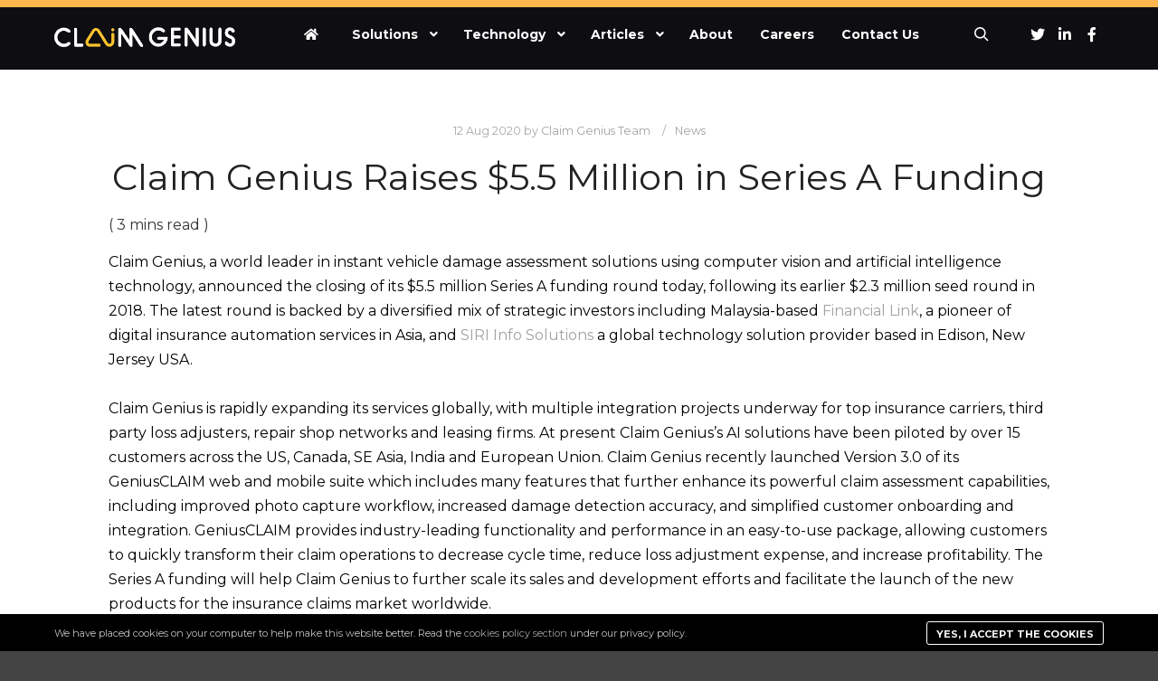

--- FILE ---
content_type: text/html; charset=UTF-8
request_url: https://claimgenius.com/claim-genius-raises-5-5-million-in-series-a-funding/
body_size: 21757
content:
<!DOCTYPE html>
<!--[if IE 9]>    <html class="no-js lt-ie10" lang="en-US" prefix="og: https://ogp.me/ns#"> <![endif]-->
<!--[if gt IE 9]><!--> <html class="no-js" lang="en-US" prefix="og: https://ogp.me/ns#"> <!--<![endif]-->
<head>

<meta charset="UTF-8" />
<meta name="viewport" content="width=device-width,initial-scale=1" />
<meta http-equiv="X-UA-Compatible" content="IE=edge">
<link rel="profile" href="https://gmpg.org/xfn/11" />

<!-- Search Engine Optimization by Rank Math PRO - https://rankmath.com/ -->
<title>Claim Genius Raises $5.5 Million in Series A Funding</title>
<link data-rocket-prefetch href="https://fonts.googleapis.com" rel="dns-prefetch">
<link data-rocket-prefetch href="https://claimgenius.learnedstudio.com" rel="dns-prefetch">
<link data-rocket-prefetch href="https://www.googletagmanager.com" rel="dns-prefetch">
<link data-rocket-prefetch href="https://platform.twitter.com" rel="dns-prefetch">
<link data-rocket-prefetch href="https://salesiq.zoho.com" rel="dns-prefetch">
<link data-rocket-prefetch href="https://snap.licdn.com" rel="dns-prefetch">
<link data-rocket-prefetch href="https://use.fontawesome.com" rel="dns-prefetch">
<link data-rocket-prefetch href="https://cdnjs.cloudflare.com" rel="dns-prefetch">
<link data-rocket-prefetch href="https://icons.getbootstrap.com" rel="dns-prefetch">
<link data-rocket-prefetch href="https://cdn.lineicons.com" rel="dns-prefetch">
<link data-rocket-prefetch href="https://cdn.jsdelivr.net" rel="dns-prefetch">
<link data-rocket-prefetch href="https://challenges.cloudflare.com" rel="dns-prefetch">
<link data-rocket-preload as="style" href="https://fonts.googleapis.com/css2?family=Montserrat%3Awght%40300%3B400%3B500&#038;ver=6.9&#038;display=swap" rel="preload">
<link href="https://fonts.googleapis.com/css2?family=Montserrat%3Awght%40300%3B400%3B500&#038;ver=6.9&#038;display=swap" media="print" onload="this.media=&#039;all&#039;" rel="stylesheet">
<noscript data-wpr-hosted-gf-parameters=""><link rel="stylesheet" href="https://fonts.googleapis.com/css2?family=Montserrat%3Awght%40300%3B400%3B500&#038;ver=6.9&#038;display=swap"></noscript><link rel="preload" data-rocket-preload as="image" href="https://claimgenius.learnedstudio.com/wp-content/uploads/2022/08/Single-Page-Header-Option-02.png" fetchpriority="high">
<meta name="description" content="Claim Genius, a world leader in instant vehicle damage assessment solutions, announced the closing of its $5.5 million Series A funding round."/>
<meta name="robots" content="follow, index, max-snippet:-1, max-video-preview:-1, max-image-preview:large"/>
<link rel="canonical" href="https://claimgenius.com/claim-genius-raises-5-5-million-in-series-a-funding/" />
<meta property="og:locale" content="en_US" />
<meta property="og:type" content="article" />
<meta property="og:title" content="Claim Genius Raises $5.5 Million in Series A Funding" />
<meta property="og:description" content="Claim Genius, a world leader in instant vehicle damage assessment solutions, announced the closing of its $5.5 million Series A funding round." />
<meta property="og:url" content="https://claimgenius.com/claim-genius-raises-5-5-million-in-series-a-funding/" />
<meta property="og:site_name" content="Claim Genius" />
<meta property="article:section" content="News" />
<meta property="og:updated_time" content="2021-09-08T02:45:25+05:30" />
<meta property="og:image" content="https://claimgenius.com/wp-content/uploads/2020/08/Series-A-Funding-Round-1024x1024.jpg" />
<meta property="og:image:secure_url" content="https://claimgenius.com/wp-content/uploads/2020/08/Series-A-Funding-Round-1024x1024.jpg" />
<meta property="og:image:width" content="800" />
<meta property="og:image:height" content="800" />
<meta property="og:image:alt" content="Claim Genius Series A Funding Round" />
<meta property="og:image:type" content="image/jpeg" />
<meta property="article:published_time" content="2020-08-12T02:43:14+05:30" />
<meta property="article:modified_time" content="2021-09-08T02:45:25+05:30" />
<meta name="twitter:card" content="summary_large_image" />
<meta name="twitter:title" content="Claim Genius Raises $5.5 Million in Series A Funding" />
<meta name="twitter:description" content="Claim Genius, a world leader in instant vehicle damage assessment solutions, announced the closing of its $5.5 million Series A funding round." />
<meta name="twitter:site" content="@ClaimGenius" />
<meta name="twitter:creator" content="@ClaimGenius" />
<meta name="twitter:image" content="https://claimgenius.com/wp-content/uploads/2020/08/Series-A-Funding-Round-1024x1024.jpg" />
<meta name="twitter:label1" content="Written by" />
<meta name="twitter:data1" content="Claim Genius Team" />
<meta name="twitter:label2" content="Time to read" />
<meta name="twitter:data2" content="3 minutes" />
<script type="application/ld+json" class="rank-math-schema-pro">{"@context":"https://schema.org","@graph":[{"@type":"Organization","@id":"https://claimgenius.com/#organization","name":"Claim Genius Inc","url":"https://claimgenius.com","sameAs":["https://twitter.com/ClaimGenius"],"logo":{"@type":"ImageObject","@id":"https://claimgenius.com/#logo","url":"https://claimgenius.com/wp-content/uploads/2018/08/CG-logo-teal-@-300-ppi.png","contentUrl":"https://claimgenius.com/wp-content/uploads/2018/08/CG-logo-teal-@-300-ppi.png","caption":"Claim Genius","inLanguage":"en-US","width":"1414","height":"149"}},{"@type":"WebSite","@id":"https://claimgenius.com/#website","url":"https://claimgenius.com","name":"Claim Genius","publisher":{"@id":"https://claimgenius.com/#organization"},"inLanguage":"en-US"},{"@type":"ImageObject","@id":"https://claimgenius.com/wp-content/uploads/2020/08/Series-A-Funding-Round.jpg","url":"https://claimgenius.com/wp-content/uploads/2020/08/Series-A-Funding-Round.jpg","width":"2050","height":"1532","caption":"Claim Genius Series A Funding Round","inLanguage":"en-US"},{"@type":"BreadcrumbList","@id":"https://claimgenius.com/claim-genius-raises-5-5-million-in-series-a-funding/#breadcrumb","itemListElement":[{"@type":"ListItem","position":"1","item":{"@id":"https://claimgenius.learnedstudio.com","name":"Home"}},{"@type":"ListItem","position":"2","item":{"@id":"https://claimgenius.com/claim-genius-raises-5-5-million-in-series-a-funding/","name":"Claim Genius Raises $5.5 Million in Series A Funding"}}]},{"@type":"WebPage","@id":"https://claimgenius.com/claim-genius-raises-5-5-million-in-series-a-funding/#webpage","url":"https://claimgenius.com/claim-genius-raises-5-5-million-in-series-a-funding/","name":"Claim Genius Raises $5.5 Million in Series A Funding","datePublished":"2020-08-12T02:43:14+05:30","dateModified":"2021-09-08T02:45:25+05:30","isPartOf":{"@id":"https://claimgenius.com/#website"},"primaryImageOfPage":{"@id":"https://claimgenius.com/wp-content/uploads/2020/08/Series-A-Funding-Round.jpg"},"inLanguage":"en-US","breadcrumb":{"@id":"https://claimgenius.com/claim-genius-raises-5-5-million-in-series-a-funding/#breadcrumb"}},{"@type":"Person","@id":"https://claimgenius.com/author/cgteam/","name":"Claim Genius Team","url":"https://claimgenius.com/author/cgteam/","image":{"@type":"ImageObject","@id":"https://secure.gravatar.com/avatar/8f711e69bda812ec57e903f3d7b1e4ce4858001de29aec5a30964122ea94c4a8?s=96&amp;d=mm&amp;r=g","url":"https://secure.gravatar.com/avatar/8f711e69bda812ec57e903f3d7b1e4ce4858001de29aec5a30964122ea94c4a8?s=96&amp;d=mm&amp;r=g","caption":"Claim Genius Team","inLanguage":"en-US"},"worksFor":{"@id":"https://claimgenius.com/#organization"}},{"@type":"BlogPosting","headline":"Claim Genius Raises $5.5 Million in Series A Funding","keywords":"Series A Funding","datePublished":"2020-08-12T02:43:14+05:30","dateModified":"2021-09-08T02:45:25+05:30","author":{"@id":"https://claimgenius.com/author/cgteam/","name":"Claim Genius Team"},"publisher":{"@id":"https://claimgenius.com/#organization"},"description":"Claim Genius, a world leader in instant vehicle damage assessment solutions, announced the closing of its $5.5 million Series A funding round.","name":"Claim Genius Raises $5.5 Million in Series A Funding","@id":"https://claimgenius.com/claim-genius-raises-5-5-million-in-series-a-funding/#richSnippet","isPartOf":{"@id":"https://claimgenius.com/claim-genius-raises-5-5-million-in-series-a-funding/#webpage"},"image":{"@id":"https://claimgenius.com/wp-content/uploads/2020/08/Series-A-Funding-Round.jpg"},"inLanguage":"en-US","mainEntityOfPage":{"@id":"https://claimgenius.com/claim-genius-raises-5-5-million-in-series-a-funding/#webpage"}}]}</script>
<!-- /Rank Math WordPress SEO plugin -->

<link rel='dns-prefetch' href='//challenges.cloudflare.com' />
<link rel='dns-prefetch' href='//fonts.googleapis.com' />
<link rel='dns-prefetch' href='//use.fontawesome.com' />
<link rel='dns-prefetch' href='//cdnjs.cloudflare.com' />
<link rel='dns-prefetch' href='//icons.getbootstrap.com' />
<link rel='dns-prefetch' href='//cdn.lineicons.com' />
<link rel='dns-prefetch' href='//cdn.jsdelivr.net' />
<link href='https://fonts.gstatic.com' crossorigin rel='preconnect' />
<link rel="alternate" title="oEmbed (JSON)" type="application/json+oembed" href="https://claimgenius.com/wp-json/oembed/1.0/embed?url=https%3A%2F%2Fclaimgenius.com%2Fclaim-genius-raises-5-5-million-in-series-a-funding%2F" />
<link rel="alternate" title="oEmbed (XML)" type="text/xml+oembed" href="https://claimgenius.com/wp-json/oembed/1.0/embed?url=https%3A%2F%2Fclaimgenius.com%2Fclaim-genius-raises-5-5-million-in-series-a-funding%2F&#038;format=xml" />
<style id='wp-img-auto-sizes-contain-inline-css' type='text/css'>
img:is([sizes=auto i],[sizes^="auto," i]){contain-intrinsic-size:3000px 1500px}
/*# sourceURL=wp-img-auto-sizes-contain-inline-css */
</style>
<link rel='stylesheet' id='dashicons-css' href='https://claimgenius.com/wp-includes/css/dashicons.min.css?ver=6.9' type='text/css' media='all' />
<link rel='stylesheet' id='post-views-counter-frontend-css' href='https://claimgenius.com/wp-content/plugins/post-views-counter/css/frontend.css?ver=1.7.3' type='text/css' media='all' />
<style id='wp-emoji-styles-inline-css' type='text/css'>

	img.wp-smiley, img.emoji {
		display: inline !important;
		border: none !important;
		box-shadow: none !important;
		height: 1em !important;
		width: 1em !important;
		margin: 0 0.07em !important;
		vertical-align: -0.1em !important;
		background: none !important;
		padding: 0 !important;
	}
/*# sourceURL=wp-emoji-styles-inline-css */
</style>
<link rel='stylesheet' id='wp-block-library-css' href='https://claimgenius.com/wp-includes/css/dist/block-library/style.min.css?ver=6.9' type='text/css' media='all' />
<style id='wp-block-button-inline-css' type='text/css'>
.wp-block-button__link{align-content:center;box-sizing:border-box;cursor:pointer;display:inline-block;height:100%;text-align:center;word-break:break-word}.wp-block-button__link.aligncenter{text-align:center}.wp-block-button__link.alignright{text-align:right}:where(.wp-block-button__link){border-radius:9999px;box-shadow:none;padding:calc(.667em + 2px) calc(1.333em + 2px);text-decoration:none}.wp-block-button[style*=text-decoration] .wp-block-button__link{text-decoration:inherit}.wp-block-buttons>.wp-block-button.has-custom-width{max-width:none}.wp-block-buttons>.wp-block-button.has-custom-width .wp-block-button__link{width:100%}.wp-block-buttons>.wp-block-button.has-custom-font-size .wp-block-button__link{font-size:inherit}.wp-block-buttons>.wp-block-button.wp-block-button__width-25{width:calc(25% - var(--wp--style--block-gap, .5em)*.75)}.wp-block-buttons>.wp-block-button.wp-block-button__width-50{width:calc(50% - var(--wp--style--block-gap, .5em)*.5)}.wp-block-buttons>.wp-block-button.wp-block-button__width-75{width:calc(75% - var(--wp--style--block-gap, .5em)*.25)}.wp-block-buttons>.wp-block-button.wp-block-button__width-100{flex-basis:100%;width:100%}.wp-block-buttons.is-vertical>.wp-block-button.wp-block-button__width-25{width:25%}.wp-block-buttons.is-vertical>.wp-block-button.wp-block-button__width-50{width:50%}.wp-block-buttons.is-vertical>.wp-block-button.wp-block-button__width-75{width:75%}.wp-block-button.is-style-squared,.wp-block-button__link.wp-block-button.is-style-squared{border-radius:0}.wp-block-button.no-border-radius,.wp-block-button__link.no-border-radius{border-radius:0!important}:root :where(.wp-block-button .wp-block-button__link.is-style-outline),:root :where(.wp-block-button.is-style-outline>.wp-block-button__link){border:2px solid;padding:.667em 1.333em}:root :where(.wp-block-button .wp-block-button__link.is-style-outline:not(.has-text-color)),:root :where(.wp-block-button.is-style-outline>.wp-block-button__link:not(.has-text-color)){color:currentColor}:root :where(.wp-block-button .wp-block-button__link.is-style-outline:not(.has-background)),:root :where(.wp-block-button.is-style-outline>.wp-block-button__link:not(.has-background)){background-color:initial;background-image:none}
/*# sourceURL=https://claimgenius.com/wp-includes/blocks/button/style.min.css */
</style>
<style id='wp-block-heading-inline-css' type='text/css'>
h1:where(.wp-block-heading).has-background,h2:where(.wp-block-heading).has-background,h3:where(.wp-block-heading).has-background,h4:where(.wp-block-heading).has-background,h5:where(.wp-block-heading).has-background,h6:where(.wp-block-heading).has-background{padding:1.25em 2.375em}h1.has-text-align-left[style*=writing-mode]:where([style*=vertical-lr]),h1.has-text-align-right[style*=writing-mode]:where([style*=vertical-rl]),h2.has-text-align-left[style*=writing-mode]:where([style*=vertical-lr]),h2.has-text-align-right[style*=writing-mode]:where([style*=vertical-rl]),h3.has-text-align-left[style*=writing-mode]:where([style*=vertical-lr]),h3.has-text-align-right[style*=writing-mode]:where([style*=vertical-rl]),h4.has-text-align-left[style*=writing-mode]:where([style*=vertical-lr]),h4.has-text-align-right[style*=writing-mode]:where([style*=vertical-rl]),h5.has-text-align-left[style*=writing-mode]:where([style*=vertical-lr]),h5.has-text-align-right[style*=writing-mode]:where([style*=vertical-rl]),h6.has-text-align-left[style*=writing-mode]:where([style*=vertical-lr]),h6.has-text-align-right[style*=writing-mode]:where([style*=vertical-rl]){rotate:180deg}
/*# sourceURL=https://claimgenius.com/wp-includes/blocks/heading/style.min.css */
</style>
<style id='wp-block-buttons-inline-css' type='text/css'>
.wp-block-buttons{box-sizing:border-box}.wp-block-buttons.is-vertical{flex-direction:column}.wp-block-buttons.is-vertical>.wp-block-button:last-child{margin-bottom:0}.wp-block-buttons>.wp-block-button{display:inline-block;margin:0}.wp-block-buttons.is-content-justification-left{justify-content:flex-start}.wp-block-buttons.is-content-justification-left.is-vertical{align-items:flex-start}.wp-block-buttons.is-content-justification-center{justify-content:center}.wp-block-buttons.is-content-justification-center.is-vertical{align-items:center}.wp-block-buttons.is-content-justification-right{justify-content:flex-end}.wp-block-buttons.is-content-justification-right.is-vertical{align-items:flex-end}.wp-block-buttons.is-content-justification-space-between{justify-content:space-between}.wp-block-buttons.aligncenter{text-align:center}.wp-block-buttons:not(.is-content-justification-space-between,.is-content-justification-right,.is-content-justification-left,.is-content-justification-center) .wp-block-button.aligncenter{margin-left:auto;margin-right:auto;width:100%}.wp-block-buttons[style*=text-decoration] .wp-block-button,.wp-block-buttons[style*=text-decoration] .wp-block-button__link{text-decoration:inherit}.wp-block-buttons.has-custom-font-size .wp-block-button__link{font-size:inherit}.wp-block-buttons .wp-block-button__link{width:100%}.wp-block-button.aligncenter{text-align:center}
/*# sourceURL=https://claimgenius.com/wp-includes/blocks/buttons/style.min.css */
</style>
<style id='wp-block-group-inline-css' type='text/css'>
.wp-block-group{box-sizing:border-box}:where(.wp-block-group.wp-block-group-is-layout-constrained){position:relative}
/*# sourceURL=https://claimgenius.com/wp-includes/blocks/group/style.min.css */
</style>
<style id='global-styles-inline-css' type='text/css'>
:root{--wp--preset--aspect-ratio--square: 1;--wp--preset--aspect-ratio--4-3: 4/3;--wp--preset--aspect-ratio--3-4: 3/4;--wp--preset--aspect-ratio--3-2: 3/2;--wp--preset--aspect-ratio--2-3: 2/3;--wp--preset--aspect-ratio--16-9: 16/9;--wp--preset--aspect-ratio--9-16: 9/16;--wp--preset--color--black: #000000;--wp--preset--color--cyan-bluish-gray: #abb8c3;--wp--preset--color--white: #ffffff;--wp--preset--color--pale-pink: #f78da7;--wp--preset--color--vivid-red: #cf2e2e;--wp--preset--color--luminous-vivid-orange: #ff6900;--wp--preset--color--luminous-vivid-amber: #fcb900;--wp--preset--color--light-green-cyan: #7bdcb5;--wp--preset--color--vivid-green-cyan: #00d084;--wp--preset--color--pale-cyan-blue: #8ed1fc;--wp--preset--color--vivid-cyan-blue: #0693e3;--wp--preset--color--vivid-purple: #9b51e0;--wp--preset--gradient--vivid-cyan-blue-to-vivid-purple: linear-gradient(135deg,rgb(6,147,227) 0%,rgb(155,81,224) 100%);--wp--preset--gradient--light-green-cyan-to-vivid-green-cyan: linear-gradient(135deg,rgb(122,220,180) 0%,rgb(0,208,130) 100%);--wp--preset--gradient--luminous-vivid-amber-to-luminous-vivid-orange: linear-gradient(135deg,rgb(252,185,0) 0%,rgb(255,105,0) 100%);--wp--preset--gradient--luminous-vivid-orange-to-vivid-red: linear-gradient(135deg,rgb(255,105,0) 0%,rgb(207,46,46) 100%);--wp--preset--gradient--very-light-gray-to-cyan-bluish-gray: linear-gradient(135deg,rgb(238,238,238) 0%,rgb(169,184,195) 100%);--wp--preset--gradient--cool-to-warm-spectrum: linear-gradient(135deg,rgb(74,234,220) 0%,rgb(151,120,209) 20%,rgb(207,42,186) 40%,rgb(238,44,130) 60%,rgb(251,105,98) 80%,rgb(254,248,76) 100%);--wp--preset--gradient--blush-light-purple: linear-gradient(135deg,rgb(255,206,236) 0%,rgb(152,150,240) 100%);--wp--preset--gradient--blush-bordeaux: linear-gradient(135deg,rgb(254,205,165) 0%,rgb(254,45,45) 50%,rgb(107,0,62) 100%);--wp--preset--gradient--luminous-dusk: linear-gradient(135deg,rgb(255,203,112) 0%,rgb(199,81,192) 50%,rgb(65,88,208) 100%);--wp--preset--gradient--pale-ocean: linear-gradient(135deg,rgb(255,245,203) 0%,rgb(182,227,212) 50%,rgb(51,167,181) 100%);--wp--preset--gradient--electric-grass: linear-gradient(135deg,rgb(202,248,128) 0%,rgb(113,206,126) 100%);--wp--preset--gradient--midnight: linear-gradient(135deg,rgb(2,3,129) 0%,rgb(40,116,252) 100%);--wp--preset--font-size--small: 13px;--wp--preset--font-size--medium: 20px;--wp--preset--font-size--large: 36px;--wp--preset--font-size--x-large: 42px;--wp--preset--spacing--20: 0.44rem;--wp--preset--spacing--30: 0.67rem;--wp--preset--spacing--40: 1rem;--wp--preset--spacing--50: 1.5rem;--wp--preset--spacing--60: 2.25rem;--wp--preset--spacing--70: 3.38rem;--wp--preset--spacing--80: 5.06rem;--wp--preset--shadow--natural: 6px 6px 9px rgba(0, 0, 0, 0.2);--wp--preset--shadow--deep: 12px 12px 50px rgba(0, 0, 0, 0.4);--wp--preset--shadow--sharp: 6px 6px 0px rgba(0, 0, 0, 0.2);--wp--preset--shadow--outlined: 6px 6px 0px -3px rgb(255, 255, 255), 6px 6px rgb(0, 0, 0);--wp--preset--shadow--crisp: 6px 6px 0px rgb(0, 0, 0);}:where(.is-layout-flex){gap: 0.5em;}:where(.is-layout-grid){gap: 0.5em;}body .is-layout-flex{display: flex;}.is-layout-flex{flex-wrap: wrap;align-items: center;}.is-layout-flex > :is(*, div){margin: 0;}body .is-layout-grid{display: grid;}.is-layout-grid > :is(*, div){margin: 0;}:where(.wp-block-columns.is-layout-flex){gap: 2em;}:where(.wp-block-columns.is-layout-grid){gap: 2em;}:where(.wp-block-post-template.is-layout-flex){gap: 1.25em;}:where(.wp-block-post-template.is-layout-grid){gap: 1.25em;}.has-black-color{color: var(--wp--preset--color--black) !important;}.has-cyan-bluish-gray-color{color: var(--wp--preset--color--cyan-bluish-gray) !important;}.has-white-color{color: var(--wp--preset--color--white) !important;}.has-pale-pink-color{color: var(--wp--preset--color--pale-pink) !important;}.has-vivid-red-color{color: var(--wp--preset--color--vivid-red) !important;}.has-luminous-vivid-orange-color{color: var(--wp--preset--color--luminous-vivid-orange) !important;}.has-luminous-vivid-amber-color{color: var(--wp--preset--color--luminous-vivid-amber) !important;}.has-light-green-cyan-color{color: var(--wp--preset--color--light-green-cyan) !important;}.has-vivid-green-cyan-color{color: var(--wp--preset--color--vivid-green-cyan) !important;}.has-pale-cyan-blue-color{color: var(--wp--preset--color--pale-cyan-blue) !important;}.has-vivid-cyan-blue-color{color: var(--wp--preset--color--vivid-cyan-blue) !important;}.has-vivid-purple-color{color: var(--wp--preset--color--vivid-purple) !important;}.has-black-background-color{background-color: var(--wp--preset--color--black) !important;}.has-cyan-bluish-gray-background-color{background-color: var(--wp--preset--color--cyan-bluish-gray) !important;}.has-white-background-color{background-color: var(--wp--preset--color--white) !important;}.has-pale-pink-background-color{background-color: var(--wp--preset--color--pale-pink) !important;}.has-vivid-red-background-color{background-color: var(--wp--preset--color--vivid-red) !important;}.has-luminous-vivid-orange-background-color{background-color: var(--wp--preset--color--luminous-vivid-orange) !important;}.has-luminous-vivid-amber-background-color{background-color: var(--wp--preset--color--luminous-vivid-amber) !important;}.has-light-green-cyan-background-color{background-color: var(--wp--preset--color--light-green-cyan) !important;}.has-vivid-green-cyan-background-color{background-color: var(--wp--preset--color--vivid-green-cyan) !important;}.has-pale-cyan-blue-background-color{background-color: var(--wp--preset--color--pale-cyan-blue) !important;}.has-vivid-cyan-blue-background-color{background-color: var(--wp--preset--color--vivid-cyan-blue) !important;}.has-vivid-purple-background-color{background-color: var(--wp--preset--color--vivid-purple) !important;}.has-black-border-color{border-color: var(--wp--preset--color--black) !important;}.has-cyan-bluish-gray-border-color{border-color: var(--wp--preset--color--cyan-bluish-gray) !important;}.has-white-border-color{border-color: var(--wp--preset--color--white) !important;}.has-pale-pink-border-color{border-color: var(--wp--preset--color--pale-pink) !important;}.has-vivid-red-border-color{border-color: var(--wp--preset--color--vivid-red) !important;}.has-luminous-vivid-orange-border-color{border-color: var(--wp--preset--color--luminous-vivid-orange) !important;}.has-luminous-vivid-amber-border-color{border-color: var(--wp--preset--color--luminous-vivid-amber) !important;}.has-light-green-cyan-border-color{border-color: var(--wp--preset--color--light-green-cyan) !important;}.has-vivid-green-cyan-border-color{border-color: var(--wp--preset--color--vivid-green-cyan) !important;}.has-pale-cyan-blue-border-color{border-color: var(--wp--preset--color--pale-cyan-blue) !important;}.has-vivid-cyan-blue-border-color{border-color: var(--wp--preset--color--vivid-cyan-blue) !important;}.has-vivid-purple-border-color{border-color: var(--wp--preset--color--vivid-purple) !important;}.has-vivid-cyan-blue-to-vivid-purple-gradient-background{background: var(--wp--preset--gradient--vivid-cyan-blue-to-vivid-purple) !important;}.has-light-green-cyan-to-vivid-green-cyan-gradient-background{background: var(--wp--preset--gradient--light-green-cyan-to-vivid-green-cyan) !important;}.has-luminous-vivid-amber-to-luminous-vivid-orange-gradient-background{background: var(--wp--preset--gradient--luminous-vivid-amber-to-luminous-vivid-orange) !important;}.has-luminous-vivid-orange-to-vivid-red-gradient-background{background: var(--wp--preset--gradient--luminous-vivid-orange-to-vivid-red) !important;}.has-very-light-gray-to-cyan-bluish-gray-gradient-background{background: var(--wp--preset--gradient--very-light-gray-to-cyan-bluish-gray) !important;}.has-cool-to-warm-spectrum-gradient-background{background: var(--wp--preset--gradient--cool-to-warm-spectrum) !important;}.has-blush-light-purple-gradient-background{background: var(--wp--preset--gradient--blush-light-purple) !important;}.has-blush-bordeaux-gradient-background{background: var(--wp--preset--gradient--blush-bordeaux) !important;}.has-luminous-dusk-gradient-background{background: var(--wp--preset--gradient--luminous-dusk) !important;}.has-pale-ocean-gradient-background{background: var(--wp--preset--gradient--pale-ocean) !important;}.has-electric-grass-gradient-background{background: var(--wp--preset--gradient--electric-grass) !important;}.has-midnight-gradient-background{background: var(--wp--preset--gradient--midnight) !important;}.has-small-font-size{font-size: var(--wp--preset--font-size--small) !important;}.has-medium-font-size{font-size: var(--wp--preset--font-size--medium) !important;}.has-large-font-size{font-size: var(--wp--preset--font-size--large) !important;}.has-x-large-font-size{font-size: var(--wp--preset--font-size--x-large) !important;}
/*# sourceURL=global-styles-inline-css */
</style>
<style id='core-block-supports-inline-css' type='text/css'>
.wp-container-core-group-is-layout-8cf370e7{flex-direction:column;align-items:flex-start;}
/*# sourceURL=core-block-supports-inline-css */
</style>

<style id='classic-theme-styles-inline-css' type='text/css'>
/*! This file is auto-generated */
.wp-block-button__link{color:#fff;background-color:#32373c;border-radius:9999px;box-shadow:none;text-decoration:none;padding:calc(.667em + 2px) calc(1.333em + 2px);font-size:1.125em}.wp-block-file__button{background:#32373c;color:#fff;text-decoration:none}
/*# sourceURL=/wp-includes/css/classic-themes.min.css */
</style>
<style id='font-awesome-svg-styles-default-inline-css' type='text/css'>
.svg-inline--fa {
  display: inline-block;
  height: 1em;
  overflow: visible;
  vertical-align: -.125em;
}
/*# sourceURL=font-awesome-svg-styles-default-inline-css */
</style>
<link rel='stylesheet' id='font-awesome-svg-styles-css' href='https://claimgenius.com/wp-content/uploads/font-awesome/v5.15.4/css/svg-with-js.css' type='text/css' media='all' />
<style id='font-awesome-svg-styles-inline-css' type='text/css'>
   .wp-block-font-awesome-icon svg::before,
   .wp-rich-text-font-awesome-icon svg::before {content: unset;}
/*# sourceURL=font-awesome-svg-styles-inline-css */
</style>
<link rel='stylesheet' id='aptf-bxslider-css' href='https://claimgenius.com/wp-content/plugins/accesspress-twitter-feed/css/jquery.bxslider.css?ver=1.6.9' type='text/css' media='all' />
<link rel='stylesheet' id='aptf-front-css-css' href='https://claimgenius.com/wp-content/plugins/accesspress-twitter-feed/css/frontend.css?ver=1.6.9' type='text/css' media='all' />
<link rel='stylesheet' id='aptf-font-css-css' href='https://claimgenius.com/wp-content/plugins/accesspress-twitter-feed/css/fonts.css?ver=1.6.9' type='text/css' media='all' />
<link rel='stylesheet' id='utbap_lib_css-css' href='https://claimgenius.com/wp-content/plugins/add-youtube-feed/includes/../css/youmax-pro.min.css?ver=1.0.0' type='text/css' media='all' />
<link rel='stylesheet' id='tfba_socialfeed_style-css' href='https://claimgenius.com/wp-content/plugins/arrow-twitter-feed/includes/../css/jquery.socialfeed.css?ver=1.0.0' type='text/css' media='all' />
<link rel='stylesheet' id='rp-public-styles-css' href='https://claimgenius.com/wp-content/plugins/reading-progress-bar/public/css/rp-public.css?ver=6.9' type='text/css' media='all' />
<link rel='stylesheet' id='rs-plugin-settings-css' href='https://claimgenius.com/wp-content/plugins/revslider/public/assets/css/settings.css?ver=5.4.8' type='text/css' media='all' />
<style id='rs-plugin-settings-inline-css' type='text/css'>
#rs-demo-id {}
/*# sourceURL=rs-plugin-settings-inline-css */
</style>
<link rel='stylesheet' id='woocommerce-layout-css' href='https://claimgenius.com/wp-content/plugins/woocommerce/assets/css/woocommerce-layout.css?ver=10.4.3' type='text/css' media='all' />
<link rel='stylesheet' id='woocommerce-smallscreen-css' href='https://claimgenius.com/wp-content/plugins/woocommerce/assets/css/woocommerce-smallscreen.css?ver=10.4.3' type='text/css' media='only screen and (max-width: 768px)' />
<link rel='stylesheet' id='woocommerce-general-css' href='https://claimgenius.com/wp-content/plugins/woocommerce/assets/css/woocommerce.css?ver=10.4.3' type='text/css' media='all' />
<style id='woocommerce-inline-inline-css' type='text/css'>
.woocommerce form .form-row .required { visibility: visible; }
/*# sourceURL=woocommerce-inline-inline-css */
</style>
<link rel='stylesheet' id='wp-job-manager-job-listings-css' href='https://claimgenius.com/wp-content/plugins/wp-job-manager/assets/dist/css/job-listings.css?ver=598383a28ac5f9f156e4' type='text/css' media='all' />
<link rel='stylesheet' id='wcqi-css-css' href='https://claimgenius.com/wp-content/plugins/woocommerce-quantity-increment/assets/css/wc-quantity-increment.css?ver=6.9' type='text/css' media='all' />

<link rel='stylesheet' id='redux-field-social-profiles-frontend-css' href='https://claimgenius.com/wp-content/plugins/redux-framework/redux-core/inc/extensions/social_profiles/social_profiles/css/field_social_profiles_frontend.css?ver=4.5.8' type='text/css' media='all' />
<link rel='stylesheet' id='font-awesome-official-css' href='https://use.fontawesome.com/releases/v5.15.4/css/all.css' type='text/css' media='all' integrity="sha384-DyZ88mC6Up2uqS4h/KRgHuoeGwBcD4Ng9SiP4dIRy0EXTlnuz47vAwmeGwVChigm" crossorigin="anonymous" />
<link rel='stylesheet' id='tablepress-default-css' href='https://claimgenius.com/wp-content/tablepress-combined.min.css?ver=68' type='text/css' media='all' />
<link rel='stylesheet' id='js_composer_front-css' href='https://claimgenius.com/wp-content/plugins/js_composer/assets/css/js_composer.min.css?ver=8.0' type='text/css' media='all' />
<link rel='stylesheet' id='font-awesome-css' href='https://claimgenius.com/wp-content/themes/fatmoon/css/font-awesome.min.css?ver=4.7.0' type='text/css' media='all' />
<link rel='stylesheet' id='a13-icomoon-css' href='https://claimgenius.com/wp-content/themes/fatmoon/css/icomoon.css?ver=2.4.4.3' type='text/css' media='all' />
<link rel='stylesheet' id='a13-main-style-css' href='https://claimgenius.com/wp-content/themes/fatmoon/style.css?ver=2.4.4.3' type='text/css' media='all' />
<link rel='stylesheet' id='apollo13framework-woocommerce-css' href='https://claimgenius.com/wp-content/themes/fatmoon/css/woocommerce.css?ver=2.4.4.3' type='text/css' media='all' />
<link rel='stylesheet' id='jquery-lightgallery-css' href='https://claimgenius.com/wp-content/themes/fatmoon/js/light-gallery/css/lightgallery.min.css?ver=1.6.9' type='text/css' media='all' />
<link rel='stylesheet' id='a13-user-css-css' href='https://claimgenius.com/wp-content/uploads/apollo13_framework_files/css/user.css?ver=2.4.4.3_1763010710' type='text/css' media='all' />
<link rel='stylesheet' id='cg-empty-style-css' href='https://claimgenius.com/wp-content/themes/claimgenius/style.css?ver=1.0' type='text/css' media='all' />
<link rel='stylesheet' id='cg-style-later-css' href='https://claimgenius.com/wp-content/themes/claimgenius/css/cgstyle.css?ver=1.0' type='text/css' media='all' />
<link rel='stylesheet' id='redux-elusive-icon-css' href='https://claimgenius.com/wp-content/plugins/redux-framework/redux-core/assets/css/vendor/elusive-icons.css?ver=2.0.0' type='text/css' media='all' />
<link rel='stylesheet' id='font-awesome-4-shims-css' href='https://claimgenius.com/wp-content/plugins/redux-framework/redux-core/assets/font-awesome/css/v4-shims.css?ver=6.5.2' type='text/css' media='all' />
<link rel='stylesheet' id='icon-select-webfont-0-css' href='https://cdnjs.cloudflare.com/ajax/libs/MaterialDesign-Webfont/7.2.96/css/materialdesignicons.css?ver=4.5.9' type='text/css' media='all' />
<link rel='stylesheet' id='icon-select-webfont-1-css' href='https://icons.getbootstrap.com/assets/font/bootstrap-icons.min.css?ver=4.5.9' type='text/css' media='all' />
<link rel='stylesheet' id='icon-select-webfont-2-css' href='https://cdn.lineicons.com/4.0/lineicons.css?ver=4.5.9' type='text/css' media='all' />
<link rel='stylesheet' id='icon-select-webfont-3-css' href='https://cdn.jsdelivr.net/gh/devicons/devicon@v2.15.1/devicon.min.css?ver=4.5.9' type='text/css' media='all' />
<link rel='stylesheet' id='font-awesome-official-v4shim-css' href='https://use.fontawesome.com/releases/v5.15.4/css/v4-shims.css' type='text/css' media='all' integrity="sha384-Vq76wejb3QJM4nDatBa5rUOve+9gkegsjCebvV/9fvXlGWo4HCMR4cJZjjcF6Viv" crossorigin="anonymous" />
<style id='font-awesome-official-v4shim-inline-css' type='text/css'>
@font-face {
font-family: "FontAwesome";
font-display: block;
src: url("https://use.fontawesome.com/releases/v5.15.4/webfonts/fa-brands-400.eot"),
		url("https://use.fontawesome.com/releases/v5.15.4/webfonts/fa-brands-400.eot?#iefix") format("embedded-opentype"),
		url("https://use.fontawesome.com/releases/v5.15.4/webfonts/fa-brands-400.woff2") format("woff2"),
		url("https://use.fontawesome.com/releases/v5.15.4/webfonts/fa-brands-400.woff") format("woff"),
		url("https://use.fontawesome.com/releases/v5.15.4/webfonts/fa-brands-400.ttf") format("truetype"),
		url("https://use.fontawesome.com/releases/v5.15.4/webfonts/fa-brands-400.svg#fontawesome") format("svg");
}

@font-face {
font-family: "FontAwesome";
font-display: block;
src: url("https://use.fontawesome.com/releases/v5.15.4/webfonts/fa-solid-900.eot"),
		url("https://use.fontawesome.com/releases/v5.15.4/webfonts/fa-solid-900.eot?#iefix") format("embedded-opentype"),
		url("https://use.fontawesome.com/releases/v5.15.4/webfonts/fa-solid-900.woff2") format("woff2"),
		url("https://use.fontawesome.com/releases/v5.15.4/webfonts/fa-solid-900.woff") format("woff"),
		url("https://use.fontawesome.com/releases/v5.15.4/webfonts/fa-solid-900.ttf") format("truetype"),
		url("https://use.fontawesome.com/releases/v5.15.4/webfonts/fa-solid-900.svg#fontawesome") format("svg");
}

@font-face {
font-family: "FontAwesome";
font-display: block;
src: url("https://use.fontawesome.com/releases/v5.15.4/webfonts/fa-regular-400.eot"),
		url("https://use.fontawesome.com/releases/v5.15.4/webfonts/fa-regular-400.eot?#iefix") format("embedded-opentype"),
		url("https://use.fontawesome.com/releases/v5.15.4/webfonts/fa-regular-400.woff2") format("woff2"),
		url("https://use.fontawesome.com/releases/v5.15.4/webfonts/fa-regular-400.woff") format("woff"),
		url("https://use.fontawesome.com/releases/v5.15.4/webfonts/fa-regular-400.ttf") format("truetype"),
		url("https://use.fontawesome.com/releases/v5.15.4/webfonts/fa-regular-400.svg#fontawesome") format("svg");
unicode-range: U+F004-F005,U+F007,U+F017,U+F022,U+F024,U+F02E,U+F03E,U+F044,U+F057-F059,U+F06E,U+F070,U+F075,U+F07B-F07C,U+F080,U+F086,U+F089,U+F094,U+F09D,U+F0A0,U+F0A4-F0A7,U+F0C5,U+F0C7-F0C8,U+F0E0,U+F0EB,U+F0F3,U+F0F8,U+F0FE,U+F111,U+F118-F11A,U+F11C,U+F133,U+F144,U+F146,U+F14A,U+F14D-F14E,U+F150-F152,U+F15B-F15C,U+F164-F165,U+F185-F186,U+F191-F192,U+F1AD,U+F1C1-F1C9,U+F1CD,U+F1D8,U+F1E3,U+F1EA,U+F1F6,U+F1F9,U+F20A,U+F247-F249,U+F24D,U+F254-F25B,U+F25D,U+F267,U+F271-F274,U+F279,U+F28B,U+F28D,U+F2B5-F2B6,U+F2B9,U+F2BB,U+F2BD,U+F2C1-F2C2,U+F2D0,U+F2D2,U+F2DC,U+F2ED,U+F328,U+F358-F35B,U+F3A5,U+F3D1,U+F410,U+F4AD;
}
/*# sourceURL=font-awesome-official-v4shim-inline-css */
</style>
<script type="text/javascript" src="https://claimgenius.com/wp-includes/js/jquery/jquery.min.js?ver=3.7.1" id="jquery-core-js"></script>
<script type="text/javascript" src="https://claimgenius.com/wp-includes/js/jquery/jquery-migrate.min.js?ver=3.4.1" id="jquery-migrate-js"></script>
<script type="text/javascript" src="https://claimgenius.com/wp-content/plugins/accesspress-twitter-feed/js/jquery.bxslider.min.js?ver=1.6.9" id="aptf-bxslider-js"></script>
<script type="text/javascript" src="https://claimgenius.com/wp-content/plugins/accesspress-twitter-feed/js/frontend.js?ver=1.6.9" id="aptf-front-js-js"></script>
<script type="text/javascript" src="https://claimgenius.com/wp-content/plugins/add-youtube-feed/includes/../js/youmax-pro.min.js?ver=6.9" id="utbap_lib_js-js"></script>
<script type="text/javascript" src="https://claimgenius.com/wp-content/plugins/arrow-twitter-feed/includes/../bower_components/codebird-js/codebird.js?ver=6.9" id="tfba_codebird-js"></script>
<script type="text/javascript" src="https://claimgenius.com/wp-content/plugins/arrow-twitter-feed/includes/../bower_components/doT/doT.min.js?ver=6.9" id="tfba_doT-js"></script>
<script type="text/javascript" src="https://claimgenius.com/wp-content/plugins/arrow-twitter-feed/includes/../js/jquery.socialfeed.js?ver=6.9" id="tfba_socialfeed-js"></script>
<script type="text/javascript" id="email-download-link-js-extra">
/* <![CDATA[ */
var ed_data = {"messages":{"ed_required_field":"Please fill in the required field.","ed_invalid_name":"Name seems invalid.","ed_invalid_email":"Email address seems invalid.","ed_unexpected_error":"Oops.. Unexpected error occurred.","ed_sent_successfull":"Download link sent successfully to your email address.","ed_select_downloads":"Please select your downloads.","ed_invalid_captcha":"Robot verification failed, please try again.","ed_toofast_message":"You are trying to submit too fast. try again in 1 minute.","ed_blocked_message1":"Your submission is not accepted due to security reason. Please contact admin.","ed_blocked_message2":"Entered name or email contains a word that is not allowed. Please contact admin."},"ed_ajax_url":"https://claimgenius.com/wp-admin/admin-ajax.php"};
//# sourceURL=email-download-link-js-extra
/* ]]> */
</script>
<script type="text/javascript" src="https://claimgenius.com/wp-content/plugins/email-download-link/inc/email-download-link.js?ver=2.2" id="email-download-link-js"></script>
<script type="text/javascript" src="https://claimgenius.com/wp-content/plugins/reading-progress-bar/public/js/rp-public.js?ver=6.9" id="rp-public-scripts-js"></script>
<script type="text/javascript" src="https://claimgenius.com/wp-content/plugins/revslider/public/assets/js/jquery.themepunch.tools.min.js?ver=5.4.8" id="tp-tools-js"></script>
<script type="text/javascript" src="https://claimgenius.com/wp-content/plugins/revslider/public/assets/js/jquery.themepunch.revolution.min.js?ver=5.4.8" id="revmin-js"></script>
<script type="text/javascript" src="https://claimgenius.com/wp-content/plugins/woocommerce/assets/js/jquery-blockui/jquery.blockUI.min.js?ver=2.7.0-wc.10.4.3" id="wc-jquery-blockui-js" data-wp-strategy="defer"></script>
<script type="text/javascript" id="wc-add-to-cart-js-extra">
/* <![CDATA[ */
var wc_add_to_cart_params = {"ajax_url":"/wp-admin/admin-ajax.php","wc_ajax_url":"/?wc-ajax=%%endpoint%%","i18n_view_cart":"View cart","cart_url":"https://claimgenius.com","is_cart":"","cart_redirect_after_add":"no"};
//# sourceURL=wc-add-to-cart-js-extra
/* ]]> */
</script>
<script type="text/javascript" src="https://claimgenius.com/wp-content/plugins/woocommerce/assets/js/frontend/add-to-cart.min.js?ver=10.4.3" id="wc-add-to-cart-js" data-wp-strategy="defer"></script>
<script type="text/javascript" src="https://claimgenius.com/wp-content/plugins/woocommerce/assets/js/js-cookie/js.cookie.min.js?ver=2.1.4-wc.10.4.3" id="wc-js-cookie-js" defer="defer" data-wp-strategy="defer"></script>
<script type="text/javascript" id="woocommerce-js-extra">
/* <![CDATA[ */
var woocommerce_params = {"ajax_url":"/wp-admin/admin-ajax.php","wc_ajax_url":"/?wc-ajax=%%endpoint%%","i18n_password_show":"Show password","i18n_password_hide":"Hide password"};
//# sourceURL=woocommerce-js-extra
/* ]]> */
</script>
<script type="text/javascript" src="https://claimgenius.com/wp-content/plugins/woocommerce/assets/js/frontend/woocommerce.min.js?ver=10.4.3" id="woocommerce-js" defer="defer" data-wp-strategy="defer"></script>
<script type="text/javascript" src="https://claimgenius.com/wp-content/plugins/woocommerce-quantity-increment/assets/js/wc-quantity-increment.min.js?ver=6.9" id="wcqi-js-js"></script>
<script type="text/javascript" src="https://claimgenius.com/wp-content/plugins/js_composer/assets/js/vendors/woocommerce-add-to-cart.js?ver=8.0" id="vc_woocommerce-add-to-cart-js-js"></script>
<script></script><link rel="https://api.w.org/" href="https://claimgenius.com/wp-json/" /><link rel="alternate" title="JSON" type="application/json" href="https://claimgenius.com/wp-json/wp/v2/posts/12556" /><meta name="generator" content="WordPress 6.9" />
<link rel='shortlink' href='https://claimgenius.com/?p=12556' />
<meta name="generator" content="Redux 4.5.9" /><style>.ed_form_message.success { color: #008000; }.ed_form_message.error { color: #ff0000; }.ed_form_message.boterror { color: #ff0000; }</style>
        <script type="text/javascript">
            var jQueryMigrateHelperHasSentDowngrade = false;

			window.onerror = function( msg, url, line, col, error ) {
				// Break out early, do not processing if a downgrade reqeust was already sent.
				if ( jQueryMigrateHelperHasSentDowngrade ) {
					return true;
                }

				var xhr = new XMLHttpRequest();
				var nonce = '28b6ca4be6';
				var jQueryFunctions = [
					'andSelf',
					'browser',
					'live',
					'boxModel',
					'support.boxModel',
					'size',
					'swap',
					'clean',
					'sub',
                ];
				var match_pattern = /\)\.(.+?) is not a function/;
                var erroredFunction = msg.match( match_pattern );

                // If there was no matching functions, do not try to downgrade.
                if ( null === erroredFunction || typeof erroredFunction !== 'object' || typeof erroredFunction[1] === "undefined" || -1 === jQueryFunctions.indexOf( erroredFunction[1] ) ) {
                    return true;
                }

                // Set that we've now attempted a downgrade request.
                jQueryMigrateHelperHasSentDowngrade = true;

				xhr.open( 'POST', 'https://claimgenius.com/wp-admin/admin-ajax.php' );
				xhr.setRequestHeader( 'Content-Type', 'application/x-www-form-urlencoded' );
				xhr.onload = function () {
					var response,
                        reload = false;

					if ( 200 === xhr.status ) {
                        try {
                        	response = JSON.parse( xhr.response );

                        	reload = response.data.reload;
                        } catch ( e ) {
                        	reload = false;
                        }
                    }

					// Automatically reload the page if a deprecation caused an automatic downgrade, ensure visitors get the best possible experience.
					if ( reload ) {
						location.reload();
                    }
				};

				xhr.send( encodeURI( 'action=jquery-migrate-downgrade-version&_wpnonce=' + nonce ) );

				// Suppress error alerts in older browsers
				return true;
			}
        </script>

		<script type="text/javascript">
// <![CDATA[
(function(){
    var docElement = document.documentElement,
        className = docElement.className;
    // Change `no-js` to `js`
    var reJS = new RegExp('(^|\\s)no-js( |\\s|$)');
    //space as literal in second capturing group cause there is strange situation when \s is not catched on load when other plugins add their own classes
    className = className.replace(reJS, '$1js$2');
    docElement.className = className;
})();
// ]]>
</script><script type="text/javascript">
// <![CDATA[
WebFontConfig = {
    google: {"families":["Montserrat:400,500,700:latin","Montserrat:400,500,700:latin","Montserrat:400,700:latin","Montserrat:400italic"]},
    active: function () {
        //tell listeners that fonts are loaded
        if (window.jQuery) {
            jQuery(document.body).trigger('webfontsloaded');
        }
    }
};
(function (d) {
    var wf = d.createElement('script'), s = d.scripts[0];
    wf.src = 'https://claimgenius.com/wp-content/themes/fatmoon/js/webfontloader.min.js';
    wf.type = 'text/javascript';
    wf.async = 'true';
    s.parentNode.insertBefore(wf, s);
})(document);
// ]]>
</script>	<noscript><style>.woocommerce-product-gallery{ opacity: 1 !important; }</style></noscript>
	<meta name="generator" content="Powered by WPBakery Page Builder - drag and drop page builder for WordPress."/>
<meta name="generator" content="Powered by Slider Revolution 5.4.8 - responsive, Mobile-Friendly Slider Plugin for WordPress with comfortable drag and drop interface." />
<link rel="icon" href="https://claimgenius.com/wp-content/uploads/2018/08/cropped-CG-AI-logo-trans-512-100x100.png" sizes="32x32" />
<link rel="icon" href="https://claimgenius.com/wp-content/uploads/2018/08/cropped-CG-AI-logo-trans-512-300x300.png" sizes="192x192" />
<link rel="apple-touch-icon" href="https://claimgenius.com/wp-content/uploads/2018/08/cropped-CG-AI-logo-trans-512-300x300.png" />
<meta name="msapplication-TileImage" content="https://claimgenius.com/wp-content/uploads/2018/08/cropped-CG-AI-logo-trans-512-300x300.png" />
<script type="text/javascript">function setREVStartSize(e){									
						try{ e.c=jQuery(e.c);var i=jQuery(window).width(),t=9999,r=0,n=0,l=0,f=0,s=0,h=0;
							if(e.responsiveLevels&&(jQuery.each(e.responsiveLevels,function(e,f){f>i&&(t=r=f,l=e),i>f&&f>r&&(r=f,n=e)}),t>r&&(l=n)),f=e.gridheight[l]||e.gridheight[0]||e.gridheight,s=e.gridwidth[l]||e.gridwidth[0]||e.gridwidth,h=i/s,h=h>1?1:h,f=Math.round(h*f),"fullscreen"==e.sliderLayout){var u=(e.c.width(),jQuery(window).height());if(void 0!=e.fullScreenOffsetContainer){var c=e.fullScreenOffsetContainer.split(",");if (c) jQuery.each(c,function(e,i){u=jQuery(i).length>0?u-jQuery(i).outerHeight(!0):u}),e.fullScreenOffset.split("%").length>1&&void 0!=e.fullScreenOffset&&e.fullScreenOffset.length>0?u-=jQuery(window).height()*parseInt(e.fullScreenOffset,0)/100:void 0!=e.fullScreenOffset&&e.fullScreenOffset.length>0&&(u-=parseInt(e.fullScreenOffset,0))}f=u}else void 0!=e.minHeight&&f<e.minHeight&&(f=e.minHeight);e.c.closest(".rev_slider_wrapper").css({height:f})					
						}catch(d){console.log("Failure at Presize of Slider:"+d)}						
					};</script>
		<style type="text/css" id="wp-custom-css">
			
/*To handle Redux dynamic style for a tag - added on 28Jan2022 - Does not work from style.css file
.a13-sticky-variant .top-menu > li > a, .a13-sticky-variant .top-menu > li > span.title {
    color: rgba(84,110,122,1)!important;
}*/
/* header*/
header{
	margin:0 !important;
	border:none !important;
}
body{
	border:none !important;
}

.real-content img {
    width: 100%;
}
.footer, #site-footer, .site-footer, footer {
    background-color: #efefef!important;
}
header.title-bar.a13-parallax.inside.has-effect {
    background: transparent!important;
    box-shadow: none!important;
}
li.wp-social-link {
    float: left;
}

/*Hiding Zoho Chat*/
.zsiq_floatmain.zsiq_theme1.siq_bR {
display: none!important;
}

.header-horizontal .top-menu ul {
    top: 35px !important;
}
.header-horizontal .desktop_menu .menu-parent-item.open > ul {
    transform: none!important;
}		</style>
		<style id="redux_demo-dynamic-css" title="dynamic-css" class="redux-options-output">.site-title, .wp-block-site-title a{color:#000000!important;}.footer, #site-footer, .site-footer, footer{background-color:#DD9933;}.site-header, header{background:linear-gradient(90deg,#1e73be 0%, #00897e 100%);background:-moz-linear-gradient(0deg,#1e73be 0%, #00897e 100%);background:-webkit-linear-gradient(0deg,#1e73be 0%, #00897e 100%);background:-o-linear-gradient(0deg,#1e73be 0%, #00897e 100%);background:-ms-linear-gradient(0deg,#1e73be 0%, #00897e 100%)}.posted-on, .wp-block-post-date a{color:rgba(126,51,221,0.8)!important;}a{color:#a1a1a1 !important;}a:hover{color:#bbb !important;}a:active{color:#a1a1a1 !important;}.site-header, header{box-shadow:5px 5px 5px 1px #dddddd;-webkit-box-shadow:5px 5px 5px 1px #dddddd;-moz-box-shadow:5px 5px 5px 1px #dddddd;-o-box-shadow:5px 5px 5px 1px #dddddd;}@media screen and (max-width: 360px){.box-shadow{box-shadow:5px 5px 5px 1px #dddddd;-webkit-box-shadow:5px 5px 5px 1px #dddddd;-moz-box-shadow:5px 5px 5px 1px #dddddd;-o-box-shadow:5px 5px 5px 1px #dddddd;}}@media screen and (max-width: 1120px){.box-shadow-wide{box-shadow:5px 5px 5px 1px #dddddd;-webkit-box-shadow:5px 5px 5px 1px #dddddd;-moz-box-shadow:5px 5px 5px 1px #dddddd;-o-box-shadow:5px 5px 5px 1px #dddddd;}}.site-header, header{border-top:3px solid #1e73be;border-bottom:3px solid #1e73be;border-left:3px solid #1e73be;border-right:3px solid #1e73be;}body{border-top:3px solid #1e73be;border-bottom:3px solid #1e73be;border-left:3px solid #1e73be;border-right:3px solid #1e73be;}.site-header, header{margin-top:1em;margin-right:1em;margin-bottom:1em;margin-left:1em;}.header-image img, .site-logo, .wp-block-site-logo{filter: grayscale(50%);-webkit-filter: grayscale(50%);}.site-content{max-width:75px;}.site-footer{max-width:100px;}.site-footer{min-width:300px;}.content-area{max-width:40px;}p{font-family:Arial, Helvetica, sans-serif;font-weight:normal;font-style:normal;color:#000000;}h2.site-description, h2.entry-title, .site-description, h2.wp-block-post-title{font-family:Arial, Helvetica, sans-serif;line-height:40px;font-weight:400;font-style:normal;color:#000000;font-size:33px;}.site-title, .wp-block-site-title{font-family:Arial, Helvetica, sans-serif;line-height:30px;font-weight:normal;font-style:normal;font-size:30px;margin-top:20px;margin-bottom:20px;text-shadow:1px 1px 4px #000000;}</style><noscript><style> .wpb_animate_when_almost_visible { opacity: 1; }</style></noscript><link rel='stylesheet' id='wc-blocks-style-css' href='https://claimgenius.com/wp-content/plugins/woocommerce/assets/client/blocks/wc-blocks.css?ver=wc-10.4.3' type='text/css' media='all' />
<link rel='stylesheet' id='contact-form-7-css' href='https://claimgenius.com/wp-content/plugins/contact-form-7/includes/css/styles.css?ver=6.1.4' type='text/css' media='all' />
<style id="rocket-lazyrender-inline-css">[data-wpr-lazyrender] {content-visibility: auto;}</style><meta name="generator" content="WP Rocket 3.20.3" data-wpr-features="wpr_preconnect_external_domains wpr_automatic_lazy_rendering wpr_oci wpr_desktop" /></head>

<body data-rsssl=1 id="top" class="wp-singular post-template-default single single-post postid-12556 single-format-standard wp-theme-fatmoon wp-child-theme-claimgenius theme-fatmoon do-etfw woocommerce-no-js header-horizontal site-layout-full claim-genius-fatmoon-child-theme wpb-js-composer js-comp-ver-8.0 vc_responsive" itemtype="https://schema.org/WebPage" itemscope>
<div  class="whole-layout">
<div  id="preloader" class="none onReady">
    <div  class="preload-content">
        <div class="preloader-animation">				<div class="pace-progress"><div class="pace-progress-inner"></div ></div>
		        <div class="pace-activity"></div>
				</div>
        <a class="skip-preloader a13icon-cross" href="#"></a>
    </div>
</div>
                <div  class="page-background to-move"></div>
        <header  id="header" class="to-move a13-horizontal header-type-one_line a13-dark-variant header-variant-one_line narrow tools-icons-1 sticky-no-hiding" itemtype="https://schema.org/WPHeader" itemscope>
		<div  class="head">
		
		<div class="logo-container" itemtype="https://schema.org/Organization" itemscope><a class="logo normal-logo image-logo  hidden-logo" href="https://claimgenius.com/" title="Claim Genius" rel="home" itemprop="url"><img src="https://claimgenius.com/wp-content/uploads/2019/09/CG-logo-teal.png" alt="Claim Genius - Automated Inspections" width="340" height="37" itemprop="logo" /></a><a class="logo image-logo sticky-logo hidden-logo" href="https://claimgenius.com/" title="Claim Genius" rel="home"><img src="https://claimgenius.com/wp-content/uploads/2019/09/CG-logo-teal.png" alt="Claim Genius - Automated Inspections" width="340" height="37" /></a><a class="logo image-logo dark-logo" href="https://claimgenius.com/" title="Claim Genius" rel="home"><img src="https://claimgenius.com/wp-content/uploads/2018/08/CG-logo-white.png" alt="Claim Genius Full Logo White" width="340" height="37" /></a></div>
		<nav id="access" class="navigation-bar" itemtype="https://schema.org/SiteNavigationElement" itemscope><!-- this element is need in HTML even if menu is disabled -->
							<div class="menu-container"><ul id="menu-cgmenu" class="top-menu with-effect menu--prospero opener-icons-on"><li id="menu-item-16791" class="menu-item menu-item-type-custom menu-item-object-custom menu-item-home menu-item-16791 normal-menu"><a href="https://claimgenius.com"><span><em><i class="fa fa-home" aria-hidden="true"></i></em></span></a></li>
<li id="menu-item-10421" class="menu-item menu-item-type-post_type menu-item-object-page menu-item-has-children menu-parent-item menu-item-10421 normal-menu"><span class="title" tabindex="0"><span><em>Solutions</em></span></span><i tabindex="0" class="fa sub-mark fa-angle-down"></i>
<ul class="sub-menu">
	<li id="menu-item-16772" class="menu-item menu-item-type-post_type menu-item-object-page menu-item-16772"><a href="https://claimgenius.com/geniusclaim/"><span>GeniusCLAIM</span></a></li>
	<li id="menu-item-16771" class="menu-item menu-item-type-post_type menu-item-object-page menu-item-16771"><a href="https://claimgenius.com/geniuspreinspect/"><span>GeniusPREINSPECT</span></a></li>
	<li id="menu-item-17249" class="menu-item menu-item-type-post_type menu-item-object-page menu-item-17249"><a href="https://claimgenius.com/geniusinspect-prepost/"><span>GeniusPREPOST</span></a></li>
	<li id="menu-item-17363" class="menu-item menu-item-type-post_type menu-item-object-page menu-item-17363"><a href="https://claimgenius.com/geniusops/"><span>GeniusOPS</span></a></li>
	<li id="menu-item-17520" class="menu-item menu-item-type-post_type menu-item-object-page menu-item-17520"><a href="https://claimgenius.com/geniusapi/"><span>GeniusAPI </span></a></li>
</ul>
</li>
<li id="menu-item-15260" class="menu-item menu-item-type-custom menu-item-object-custom menu-item-has-children menu-parent-item menu-item-15260 normal-menu"><a href="https://claimgenius.com/ai-technology"><span><em>Technology</em></span></a><i tabindex="0" class="fa sub-mark fa-angle-down"></i>
<ul class="sub-menu">
	<li id="menu-item-10589" class="menu-item menu-item-type-custom menu-item-object-custom menu-item-10589"><a href="https://claimgenius.com/ai-technology#geniusai-workflow"><span>Workflow</span></a></li>
	<li id="menu-item-10590" class="menu-item menu-item-type-custom menu-item-object-custom menu-item-10590"><a href="https://claimgenius.com/ai-technology#geniusai-features"><span>Benefits</span></a></li>
</ul>
</li>
<li id="menu-item-10729" class="menu-item menu-item-type-post_type menu-item-object-page menu-item-has-children menu-parent-item menu-item-10729 normal-menu"><span class="title" tabindex="0"><span><em>Articles</em></span></span><i tabindex="0" class="fa sub-mark fa-angle-down"></i>
<ul class="sub-menu">
	<li id="menu-item-10909" class="menu-item menu-item-type-custom menu-item-object-custom menu-item-10909"><a href="https://claimgenius.com/claim-genius-blog"><span>Blog</span></a></li>
	<li id="menu-item-12744" class="menu-item menu-item-type-custom menu-item-object-custom menu-item-12744"><a href="https://claimgenius.com/claim-genius-news"><span>News</span></a></li>
	<li id="menu-item-10910" class="menu-item menu-item-type-custom menu-item-object-custom menu-item-10910"><a href="https://claimgenius.com/claim-genius-events/"><span>Events</span></a></li>
	<li id="menu-item-10911" class="menu-item menu-item-type-custom menu-item-object-custom menu-item-10911"><a href="https://claimgenius.com/claim-genius-blog#claimgenius-feeds"><span>Social Media</span></a></li>
</ul>
</li>
<li id="menu-item-9399" class="menu-item menu-item-type-post_type menu-item-object-page menu-item-9399 normal-menu"><a href="https://claimgenius.com/about-us/"><span><em>About</em></span></a></li>
<li id="menu-item-10661" class="menu-item menu-item-type-post_type menu-item-object-page menu-item-10661 normal-menu"><a href="https://claimgenius.com/careers/"><span><em>Careers</em></span></a></li>
<li id="menu-item-9428" class="menu-item menu-item-type-post_type menu-item-object-page menu-item-9428 normal-menu"><a href="https://claimgenius.com/contact-us/"><span><em>Contact Us</em></span></a></li>
</ul></div>					</nav>
		<!-- #access -->
		<div id="header-tools" class=" icons-1"><button id="search-button" class="a13icon-search tool" title="Search"><span class="screen-reader-text">Search</span></button><button id="mobile-menu-opener" class="a13icon-menu tool" title="Main menu"><span class="screen-reader-text">Main menu</span></button></div>		<div class="socials icons-only white color_hover hide_on_mobile"><a target="_blank" href="https://twitter.com/ClaimGenius" class="a13_soc-twitter fa fa-twitter"></a><a target="_blank" href="https://www.linkedin.com/company/27104807/" class="a13_soc-linkedin fa fa-linkedin"></a><a target="_blank" href="https://www.facebook.com/Claim-Genius-142455986509458" class="a13_soc-facebook fa fa-facebook"></a></div>
			</div>
	<div  class="search-container"><div class="search"><span class="a13icon-search"></span>
                <form class="search-form" role="search" method="get" action="https://claimgenius.com/" >
                    <fieldset class="semantic">
                        <input placeholder="Search &hellip;" type="search" name="s" id="s1" data-swplive="true" value="" />
                        <input type="submit" id="searchsubmit1" title="Search" value="Search" />
                        
                        
                    </fieldset>
                </form><span class="a13icon-cross close"></span></div></div></header>
    <div  id="mid" class="to-move layout-full_fixed layout-no-edge layout-fixed no-sidebars">
        <article  id="content" class="clearfix" itemtype="https://schema.org/CreativeWork" itemscope>
            <div class="content-limiter">
                <div id="col-mask">

                    <div id="post-12556" class="content-box post-12556 post type-post status-publish format-standard has-post-thumbnail category-news">
                        <div class="formatter">
                            <div class="hentry">
                                <header class="title-bar a13-parallax inside has-effect" data-a13-parallax-type="tb" data-a13-parallax-speed="1"><div class="overlay-color"><div class="in"><div class="post-meta"><time class="entry-date published updated" datetime="2020-08-12T02:43:14+05:30" itemprop="datePublished">12 Aug 2020</time> by <a class="vcard author" href="https://claimgenius.com/author/cgteam/" title="View all posts by Claim Genius Team"  itemprop="author"><span class="fn"  itemprop="name">Claim Genius Team</span></a>  <span class="separator"></span><div class="post-meta-categories"><a href="https://claimgenius.com/category/news/" rel="category tag">News</a></div></div><div class="titles"><h1 class="page-title entry-title" itemprop="headline">Claim Genius Raises $5.5 Million in Series A Funding</h1></div></div></div></header>                                <div class="real-content entry-content" itemprop="text">
                                    <div class="wpb-content-wrapper"><span class="span-reading-time rt-reading-time" style="display: block;"><span class="rt-label rt-prefix">(</span> <span class="rt-time"> 3</span> <span class="rt-label rt-postfix">mins read )</span></span><div data-a13-sticky-one-page-icon-title="" class="vc_row wpb_row vc_row-fluid"><div class="wpb_column vc_column_container vc_col-sm-12"><div class="vc_column-inner"><div class="wpb_wrapper">
	<div class="wpb_text_column wpb_content_element" >
		<div class="wpb_wrapper">
			<p>Claim Genius, a world leader in instant vehicle damage assessment solutions using computer vision and artificial intelligence technology, announced the closing of its $5.5 million Series A funding round today, following its earlier $2.3 million seed round in 2018. The latest round is backed by a diversified mix of strategic investors including Malaysia-based <a href="http://www.financial-link.com/" target="_blank" rel="noopener">Financial Link</a>, a pioneer of digital insurance automation services in Asia, and <a href="https://www.siriinfo.com/" target="_blank" rel="noopener">SIRI Info Solutions</a> a global technology solution provider based in Edison, New Jersey USA.</p>
<p>Claim Genius is rapidly expanding its services globally, with multiple integration projects underway for top insurance carriers, third party loss adjusters, repair shop networks and leasing firms. At present Claim Genius’s AI solutions have been piloted by over 15 customers across the US, Canada, SE Asia, India and European Union. Claim Genius recently launched Version 3.0 of its GeniusCLAIM web and mobile suite which includes many features that further enhance its powerful claim assessment capabilities, including improved photo capture workflow, increased damage detection accuracy, and simplified customer onboarding and integration. GeniusCLAIM provides industry-leading functionality and performance in an easy-to-use package, allowing customers to quickly transform their claim operations to decrease cycle time, reduce loss adjustment expense, and increase profitability. The Series A funding will help Claim Genius to further scale its sales and development efforts and facilitate the launch of the new products for the insurance claims market worldwide.</p>
<p>“We are thrilled to announce the closing of our Series A funding round and fantastic new partnerships with Financial Link and SIRI Info Solutions”, sad Raj Pofale, founder and CEO of Claim Genius. “The auto claims industry is in the midst of a global revolution, driven by advancements digital and mobile technology, artificial intelligence, and machine learning. Claim Genius is leading the charge of this transformation through our advanced product capabilities and growing list of technology and delivery partnerships across the entire claims ecosystem. Today’s funding will further enable us to scale this vision and truly make touchless claims a reality for our customers worldwide,” Raj added.</p>
<p>“Our strategic investment and partnership with Claim Genius is strongly aligned with Financial Link’s goal to offer innovative and creative solutions that improve the responsiveness, accuracy and efficiency of the claims management process,” said Financial Link CEO Cheam Wooi Seong. Financial Link was founded in 1994 and is a leading insurance technology provider for Malaysia and Southeast Asia, providing services to over 90% of the general insurance industry and almost all major automotive distributors and franchisees. By integrating Claim Genius in its offering, Financial Link aims to drive new innovation and efficiencies to insurance customers across Southeast Asia.</p>
<p>SIRI Info Solutions is a New Jersey-based technology services provider with a broad portfolio of staffing and support solutions for customers, including the insurance industry. “SIRI is proud to be a part of both rounds of funding for Claim Genius. We firmly believe that insurance industry will greatly benefit from the innovation and AI solutions that Claim Genius is driving across the industry,” said Subba Arumilli, Founder &amp; CEO of SIRI Info Solutions.</p>
<p><strong>About Claim Genius</strong></p>
<p>Based in Iselin, New Jersey, USA, with development centers in Nagpur &amp; Hyderabad, Claim Genius, Inc is a rapidly emerging leader of AI-based claims solutions for the auto insurance industry. Using Claim Genius’s patent-pending image analysis and predictive analytics tools, carriers can provide instant damage estimates and rapid processing of claims based on uploaded accident photos from our easy to use mobile app. Claim Genius aims to reduce claims processing time, increase carrier profitability, and revolutionize the claims experience for insurance customers worldwide. Claim Genius Makes Touchless Claims A Reality.</p>
<p><strong>About Financial Link</strong></p>
<p>Incorporated in 1994, Financial Link Sdn. Bhd. Is one of the leading system integrators and application service providers in Malaysia. Our breadth of innovative digital services and solutions have enabled us to build a broad customer portfolio that includes a wide array of private sector and governmental firms, including over 90% market share among general insurance companies, automotive distributors and franchisees, local banks, and numerous major telecommunication companies across Malaysia.</p>
<p><strong>About SIRI Info Systems</strong></p>
<p>Siri InfoSolutions is a private equity consortium providing IT staffing services to Fortune 500 clients across the US. Based in Edison, NJ and Hyderabad, India, we provide a variety of technology development and support services to a wide spectrum of global customers across verticals such as Banking, Financial Services, Healthcare, Human Resources, Telecom, Insurance, Hospitality, Retail &amp; Distribution and Manufacturing.</p>
<p><strong>Contact Information<br />
</strong><a href="mailto:contactus@claimgenius.com">contactus@claimgenius.com</a></p>

		</div>
	</div>
</div></div></div></div>
<div class="post-views content-post post-12556 entry-meta load-static">
				<span class="post-views-icon dashicons dashicons-chart-bar"></span> <span class="post-views-label">Post Views:</span> <span class="post-views-count">6,153</span>
			</div></div>                                    <div class="clear"></div>
                                    
                                </div>
                            </div>

                            <div class="posts-nav"><a href="https://claimgenius.com/raj-pofale-interview/" class="item prev"><span><i class="fa fa-long-arrow-left"></i> Previous article</span><span class="title">Ernie Bray of ACD Interviews Raj Pofale</span><span class="image"><img width="245" height="100" src="https://claimgenius.com/wp-content/uploads/apollo13_images/Blog-24-interview-with-Raj-Pofale_2-7d23ad24bzbsj6cdwbfdgnfbnrdhznuvvu.jpg" class="attachment-245x100x1x1x90 size-245x100x1x1x90 wp-post-image" alt="Interview With Raj Pofale" itemprop="image" decoding="async" title="Blog 24 Interview With Raj Pofale 2 7D23Ad24Bzbsj6Cdwbfdgnfbnrdhznuvvu - Ernie Bray Of Acd Interviews Raj Pofale"></span></a><a href="https://claimgenius.com/cg-participates-in-innovation-trailbrazers-webinar-series-2020/" class="item next"><span>Next article <i class="fa fa-long-arrow-right"></i></span><span class="title">Claim Genius Participates In Innovation TrailBlazers Webinar Series 2020</span><span class="image"><img width="245" height="100" src="https://claimgenius.com/wp-content/uploads/apollo13_images/SPKTM_PCDCF_2020_02-7d239el3wzd8078h68h3ou28h0jagk5lgq.png" class="attachment-245x100x1x1x90 size-245x100x1x1x90 wp-post-image" alt="Speakers and Marketing Seminar" itemprop="image" decoding="async" title="Spktm Pcdcf 2020 02 7D239El3Wzd8078H68H3Ou28H0Jagk5Lgq - Claim Genius Participates In Innovation Trailblazers Webinar Series 2020"></span></a></div>
                            
                            
<div id="comments" class="comments-area">

	
	
		<div id="respond" class="comment-respond">
		<h3 id="reply-title" class="comment-reply-title">Leave a Reply <small><a rel="nofollow" id="cancel-comment-reply-link" href="/claim-genius-raises-5-5-million-in-series-a-funding/#respond" style="display:none;">Cancel reply</a></small></h3><form action="https://claimgenius.com/wp-comments-post.php" method="post" id="commentform" class="comment-form"><p class="comment-notes"><span id="email-notes">Your email address will not be published.</span> <span class="required-field-message">Required fields are marked <span class="required">*</span></span></p><p class="comment-form-comment"><label for="comment">Comment <span class="required">*</span></label> <textarea id="comment" name="comment" cols="45" rows="8" maxlength="65525" required></textarea></p><p class="comment-form-author"><label for="author">Name <span class="required">*</span></label> <input id="author" name="author" type="text" value="" size="30" maxlength="245" autocomplete="name" required /></p>
<p class="comment-form-email"><label for="email">Email <span class="required">*</span></label> <input id="email" name="email" type="email" value="" size="30" maxlength="100" aria-describedby="email-notes" autocomplete="email" required /></p>
<p class="comment-form-url"><label for="url">Website</label> <input id="url" name="url" type="url" value="" size="30" maxlength="200" autocomplete="url" /></p>
<p class="comment-form-cookies-consent"><input id="wp-comment-cookies-consent" name="wp-comment-cookies-consent" type="checkbox" value="yes" /> <label for="wp-comment-cookies-consent">Save my name, email, and website in this browser for the next time I comment.</label></p>
<p class="form-submit"><input name="submit" type="submit" id="submit" class="submit" value="Post Comment" /> <input type='hidden' name='comment_post_ID' value='12556' id='comment_post_ID' />
<input type='hidden' name='comment_parent' id='comment_parent' value='0' />
</p><p style="display: none !important;" class="akismet-fields-container" data-prefix="ak_"><label>&#916;<textarea name="ak_hp_textarea" cols="45" rows="8" maxlength="100"></textarea></label><input type="hidden" id="ak_js_1" name="ak_js" value="228"/><script>document.getElementById( "ak_js_1" ).setAttribute( "value", ( new Date() ).getTime() );</script></p></form>	</div><!-- #respond -->
	
</div><!-- .comments-area -->
                        </div>
                    </div>

                                    </div>
            </div>
        </article>
    	</div><!-- #mid -->

<footer data-wpr-lazyrender="1" id="footer" class="to-move narrow classic" itemtype="https://schema.org/WPFooter" itemscope><div  class="foot-widgets three-col light-sidebar"><div class="foot-content clearfix"><div id="block-14" class="widget widget_block">
<div class="wp-block-group footer-col-01 is-vertical is-layout-flex wp-container-core-group-is-layout-8cf370e7 wp-block-group-is-layout-flex">
<div class="wp-block-group is-vertical is-layout-flex wp-container-core-group-is-layout-8cf370e7 wp-block-group-is-layout-flex">
<img decoding="async" width="340" height="37" src="https://claimgenius.com/wp-content/uploads/2018/08/CG-logo-white.png" alt="Claim Genius Full Logo White" class="wp-image-10018 footer-cg-logo" srcset="https://claimgenius.com/wp-content/uploads/2018/08/CG-logo-white.png 340w, https://claimgenius.com/wp-content/uploads/2018/08/CG-logo-white-300x33.png 300w" sizes="(max-width: 340px) 100vw, 340px" />

<p>Revolutionizing inspections with AI infusion. Our expertise is in skilfully coupling AI and auto-inspections.</p>



<div class="wp-block-contact-form-7-contact-form-selector">
<div class="wpcf7 no-js" id="wpcf7-f13412-p12556-o1" lang="en-US" dir="ltr" data-wpcf7-id="13412">
<div class="screen-reader-response"><p role="status" aria-live="polite" aria-atomic="true"></p> <ul></ul></div>
<form action="/claim-genius-raises-5-5-million-in-series-a-funding/#wpcf7-f13412-p12556-o1" method="post" class="wpcf7-form init" aria-label="Contact form" novalidate="novalidate" data-status="init">
<fieldset class="hidden-fields-container"><input type="hidden" name="_wpcf7" value="13412" /><input type="hidden" name="_wpcf7_version" value="6.1.4" /><input type="hidden" name="_wpcf7_locale" value="en_US" /><input type="hidden" name="_wpcf7_unit_tag" value="wpcf7-f13412-p12556-o1" /><input type="hidden" name="_wpcf7_container_post" value="12556" /><input type="hidden" name="_wpcf7_posted_data_hash" value="" />
</fieldset>
<div class="wpcf7-turnstile cf-turnstile" data-sitekey="0x4AAAAAACDd2RsEM_nhmT6p" data-response-field-name="_wpcf7_turnstile_response"></div>

<p><span class="wpcf7-form-control-wrap" data-name="your-email"><input size="40" maxlength="400" class="wpcf7-form-control wpcf7-email wpcf7-validates-as-required wpcf7-text wpcf7-validates-as-email" aria-required="true" aria-invalid="false" placeholder="Your email" value="" type="email" name="your-email" /></span><input class="wpcf7-form-control wpcf7-submit has-spinner" type="submit" value="&gt;" /><br />
<span class="check-accept-policy"><span class="wpcf7-form-control-wrap" data-name="acceptance-957"><span class="wpcf7-form-control wpcf7-acceptance"><span class="wpcf7-list-item"><input type="checkbox" name="acceptance-957" value="1" aria-invalid="false" /></span></span></span> I accept the <a href="https://claimgenius.com/privacy-policy/">privacy policy</a>.</span>
</p><p style="display: none !important;" class="akismet-fields-container" data-prefix="_wpcf7_ak_"><label>&#916;<textarea name="_wpcf7_ak_hp_textarea" cols="45" rows="8" maxlength="100"></textarea></label><input type="hidden" id="ak_js_2" name="_wpcf7_ak_js" value="128"/><script>document.getElementById( "ak_js_2" ).setAttribute( "value", ( new Date() ).getTime() );</script></p><div class="wpcf7-response-output" aria-hidden="true"></div>
</form>
</div>
</div>
</div>
</div>
</div><div id="block-43" class="widget widget_block">
<div class="wp-block-group footer-col-2 is-vertical is-layout-flex wp-container-core-group-is-layout-8cf370e7 wp-block-group-is-layout-flex">
<h4 class="wp-block-heading">Links</h4>



<a href="https://claimgenius.com/geniusinspect-claims/">GeniusCLAIM
</a>
<a href="https://claimgenius.com/geniusinspect-underwriting/">GeniusPREINSPECT
</a><a href="https://claimgenius.com/ai-technology/">Technology</a>
<a href="https://claimgenius.com/about-us/">About us</a>
<a href="https://claimgenius.com/careers/">Careers</a>
</div>
</div><div id="block-45" class="widget widget_block">
<div class="wp-block-group footer-col-3 is-vertical is-layout-flex wp-container-core-group-is-layout-8cf370e7 wp-block-group-is-layout-flex">
<h4 class="wp-block-heading">Contact Us</h4>



<p style="text-align: left; font-size: smaller;"><i class="fa fa-phone"></i> +1-732-546-3809</p>
<p style="text-align: left; font-size: smaller;"><i class="fa fa-envelope-o"></i> <a href="mailto:contactus@claimgenius.com">contactus@claimgenius.com</a></p>



<div class="wp-block-buttons is-layout-flex wp-block-buttons-is-layout-flex">
<div class="wp-block-button"><a class="wp-block-button__link wp-element-button" href="https://claimgenius.com/contact-us">Get in touch</a></div>
</div>



<br><div class="social-icons">
<p style="display: contents;">Follow us:</p>
<a href="https://www.linkedin.com/company/claims-genius-inc/"><i class="fab fa-linkedin"></i></a>
<a href="https://www.facebook.com/ClaimGeniusUSA/"><i class="fab fa-facebook"></i></a>
<a href="https://twitter.com/ClaimGenius"><i class="fab fa-twitter"></i></a>
</div>
</div>
</div></div>
	                </div>			<div  class="foot-items">
				<div class="foot-content clearfix">
	                <div class="foot-text"><span id="footer-copyright">© Claim Genius · Making touchless inspections a reality with GeniusINSPECT for <u><a href="https://claimgenius.com/geniusinspect-claims/">Claims</a></u> and <u><a href="https://claimgenius.com/geniusinspect-underwriting/">Underwriting</a></u></span> <span id="footer-les-notice">Website by <a href="https://learnedstudio.com" target="_blank">LearnEd Studio IT Solutions</a></span></div>				</div>
			</div>
		</footer>		<div  id="top-closable-message" class="top-message-container bottom-screen">
			<div  class="top-message">
				<div class="message">We have placed cookies on your computer to help make this website better. Read the <a href="https://claimgenius.com/privacy-policy#cookie_policy">cookies policy section</a> under our privacy policy.</div>
									<div class="button"><span>yes, I accept the cookies</span></div>			</div>
		</div>
				<a href="#top" id="to-top" class="to-top fa fa-chevron-up"></a>
		<div  id="content-overlay" class="to-move"></div>
		
	</div><!-- .whole-layout -->
<script type="speculationrules">
{"prefetch":[{"source":"document","where":{"and":[{"href_matches":"/*"},{"not":{"href_matches":["/wp-*.php","/wp-admin/*","/wp-content/uploads/*","/wp-content/*","/wp-content/plugins/*","/wp-content/themes/claimgenius/*","/wp-content/themes/fatmoon/*","/*\\?(.+)"]}},{"not":{"selector_matches":"a[rel~=\"nofollow\"]"}},{"not":{"selector_matches":".no-prefetch, .no-prefetch a"}}]},"eagerness":"conservative"}]}
</script>
	<script async src="https://www.googletagmanager.com/gtag/js?id=UA-147540034-1"></script>
	<script>
		window.dataLayer = window.dataLayer || [];
		function gtag(){dataLayer.push(arguments);}
		gtag('js', new Date());

		gtag('config', 'G-5WH2P53PD5');
	</script>
	<script type="text/javascript">
	_linkedin_partner_id = "5694129";
	window._linkedin_data_partner_ids = window._linkedin_data_partner_ids || [];
	window._linkedin_data_partner_ids.push(_linkedin_partner_id);
	</script><script type="text/javascript">
	(function(l) {
	if (!l){window.lintrk = function(a,b){window.lintrk.q.push([a,b])};
	window.lintrk.q=[]}
	var s = document.getElementsByTagName("script")[0];
	var b = document.createElement("script");
	b.type = "text/javascript";b.async = true;
	b.src = "https://snap.licdn.com/li.lms-analytics/insight.min.js";
	s.parentNode.insertBefore(b, s);})(window.lintrk);
	</script>
	<noscript>
	<img height="1" width="1" style="display:none;" alt="" src="https://px.ads.linkedin.com/collect/?pid=5694129&fmt=gif" />
	</noscript>
	<script type="text/javascript">var $zoho= $zoho || {};$zoho.salesiq = $zoho.salesiq || {widgetcode:"6935bc3a606a1ad795f891b4be171031941e2e23a667095a68f922f25b359b9f1a2010ab7b6727677d37b27582c0e9c4", values:{},ready:function(){}};var d=document;s=d.createElement("script");s.type="text/javascript"; s.id="zsiqscript";s.defer=true;s.src="https://salesiq.zoho.com/widget";t=d.getElementsByTagName("script")[0];t.parentNode.insertBefore(s,t);d.write("<div id='zsiqwidget'></div>");</script>
	<script type="text/html" id="wpb-modifications"> window.wpbCustomElement = 1; </script>	<script type='text/javascript'>
		(function () {
			var c = document.body.className;
			c = c.replace(/woocommerce-no-js/, 'woocommerce-js');
			document.body.className = c;
		})();
	</script>
	<script type="text/javascript" src="https://claimgenius.com/wp-includes/js/dist/vendor/moment.min.js?ver=2.30.1" id="moment-js"></script>
<script type="text/javascript" id="moment-js-after">
/* <![CDATA[ */
moment.updateLocale( 'en_US', {"months":["January","February","March","April","May","June","July","August","September","October","November","December"],"monthsShort":["Jan","Feb","Mar","Apr","May","Jun","Jul","Aug","Sep","Oct","Nov","Dec"],"weekdays":["Sunday","Monday","Tuesday","Wednesday","Thursday","Friday","Saturday"],"weekdaysShort":["Sun","Mon","Tue","Wed","Thu","Fri","Sat"],"week":{"dow":1},"longDateFormat":{"LT":"g:i a","LTS":null,"L":null,"LL":"d M Y","LLL":"F j, Y g:i a","LLLL":null}} );
//# sourceURL=moment-js-after
/* ]]> */
</script>
<script type="text/javascript" src="https://challenges.cloudflare.com/turnstile/v0/api.js" id="cloudflare-turnstile-js" data-wp-strategy="async"></script>
<script type="text/javascript" id="cloudflare-turnstile-js-after">
/* <![CDATA[ */
document.addEventListener( 'wpcf7submit', e => turnstile.reset() );
//# sourceURL=cloudflare-turnstile-js-after
/* ]]> */
</script>
<script type="text/javascript" src="https://claimgenius.com/wp-content/plugins/easy-twitter-feed-widget/js/twitter-widgets.js?ver=1.0" id="do-etfw-twitter-widgets-js"></script>
<script type="text/javascript" src="https://claimgenius.com/wp-content/plugins/woocommerce/assets/js/sourcebuster/sourcebuster.min.js?ver=10.4.3" id="sourcebuster-js-js"></script>
<script type="text/javascript" id="wc-order-attribution-js-extra">
/* <![CDATA[ */
var wc_order_attribution = {"params":{"lifetime":1.0e-5,"session":30,"base64":false,"ajaxurl":"https://claimgenius.com/wp-admin/admin-ajax.php","prefix":"wc_order_attribution_","allowTracking":true},"fields":{"source_type":"current.typ","referrer":"current_add.rf","utm_campaign":"current.cmp","utm_source":"current.src","utm_medium":"current.mdm","utm_content":"current.cnt","utm_id":"current.id","utm_term":"current.trm","utm_source_platform":"current.plt","utm_creative_format":"current.fmt","utm_marketing_tactic":"current.tct","session_entry":"current_add.ep","session_start_time":"current_add.fd","session_pages":"session.pgs","session_count":"udata.vst","user_agent":"udata.uag"}};
//# sourceURL=wc-order-attribution-js-extra
/* ]]> */
</script>
<script type="text/javascript" src="https://claimgenius.com/wp-content/plugins/woocommerce/assets/js/frontend/order-attribution.min.js?ver=10.4.3" id="wc-order-attribution-js"></script>
<script type="text/javascript" src="https://claimgenius.com/wp-includes/js/comment-reply.min.js?ver=6.9" id="comment-reply-js" async="async" data-wp-strategy="async" fetchpriority="low"></script>
<script type="text/javascript" id="apollo13framework-plugins-js-extra">
/* <![CDATA[ */
var ApolloParams = {"ajaxurl":"https://claimgenius.com/wp-admin/admin-ajax.php","site_url":"https://claimgenius.com/","defimgurl":"https://claimgenius.com/wp-content/themes/fatmoon/images/holders/photo.png","options_name":"apollo13_option","load_more":"Load more","loading_items":"Loading next items","anchors_in_bar":"","scroll_to_anchor":"1","writing_effect_mobile":"","writing_effect_speed":"10","hide_content_under_header":"off","default_header_variant":"dark","header_sticky_top_bar":"","header_color_variants":"on","show_header_at":"","header_normal_social_colors":"color|black_hover|color|color_hover","header_light_social_colors":"semi-transparent|color_hover|color|color_hover","header_dark_social_colors":"white|color_hover|color|color_hover","header_sticky_social_colors":"semi-transparent|color_hover|color|color_hover","close_mobile_menu_on_click":"","menu_overlay_on_click":"","allow_mobile_menu":"1","submenu_opener":"fa-angle-down","submenu_closer":"fa-angle-up","submenu_third_lvl_opener":"fa-angle-right","submenu_third_lvl_closer":"fa-angle-left","posts_layout_mode":"fitRows","products_brick_margin":"20","products_layout_mode":"packery","albums_list_layout_mode":"packery","album_bricks_thumb_video":"","works_list_layout_mode":"packery","work_bricks_thumb_video":"","people_list_layout_mode":"fitRows","lg_lightbox_share":"1","lg_lightbox_controls":"1","lg_lightbox_download":"","lg_lightbox_counter":"1","lg_lightbox_thumbnail":"1","lg_lightbox_show_thumbs":"","lg_lightbox_autoplay":"1","lg_lightbox_autoplay_open":"","lg_lightbox_progressbar":"1","lg_lightbox_full_screen":"1","lg_lightbox_zoom":"1","lg_lightbox_mode":"lg-slide","lg_lightbox_speed":"600","lg_lightbox_preload":"1","lg_lightbox_hide_delay":"2000","lg_lightbox_autoplay_pause":"5000","lightbox_single_post":""};
//# sourceURL=apollo13framework-plugins-js-extra
/* ]]> */
</script>
<script type="text/javascript" src="https://claimgenius.com/wp-content/themes/fatmoon/js/helpers.min.js?ver=2.4.4.3" id="apollo13framework-plugins-js"></script>
<script type="text/javascript" src="https://claimgenius.com/wp-content/themes/fatmoon/js/jquery.fitvids.min.js?ver=1.1" id="jquery-fitvids-js"></script>
<script type="text/javascript" src="https://claimgenius.com/wp-content/themes/fatmoon/js/jquery.fittext.min.js?ver=1.2" id="jquery-fittext-js"></script>
<script type="text/javascript" src="https://claimgenius.com/wp-content/themes/fatmoon/js/jquery.slides.min.js?ver=3.0.4" id="jquery-slides-js"></script>
<script type="text/javascript" src="https://claimgenius.com/wp-content/themes/fatmoon/js/jquery.sticky-kit.min.js?ver=1.1.2" id="jquery-sticky-kit-js"></script>
<script type="text/javascript" src="https://claimgenius.com/wp-content/themes/fatmoon/js/jquery.mousewheel.min.js?ver=3.1.13" id="jquery-mousewheel-js"></script>
<script type="text/javascript" src="https://claimgenius.com/wp-content/themes/fatmoon/js/typed.min.js?ver=1.1.4" id="jquery-typed-js"></script>
<script type="text/javascript" src="https://claimgenius.com/wp-content/themes/fatmoon/js/isotope.pkgd.min.js?ver=3.0.6" id="apollo13framework-isotope-js"></script>
<script type="text/javascript" src="https://claimgenius.com/wp-content/themes/fatmoon/js/light-gallery/js/lightgallery-all.min.js?ver=1.6.9" id="jquery-lightgallery-js"></script>
<script type="text/javascript" src="https://claimgenius.com/wp-content/themes/fatmoon/js/script.min.js?ver=2.4.4.3" id="apollo13framework-scripts-js"></script>
<script type="text/javascript" src="https://claimgenius.com/wp-content/plugins/js_composer/assets/lib/vc/vc_waypoints/vc-waypoints.min.js?ver=8.0" id="vc_waypoints-js"></script>
<script type="text/javascript" src="https://claimgenius.com/wp-content/themes/claimgenius/js/support.js" id="support-js"></script>
<script type="text/javascript" src="https://claimgenius.com/wp-content/themes/claimgenius/les-js-support.js" id="lessupportjs-js"></script>
<script type="text/javascript" src="https://claimgenius.com/wp-content/plugins/js_composer/assets/js/dist/js_composer_front.min.js?ver=8.0" id="wpb_composer_front_js-js"></script>
<script type="text/javascript" src="https://claimgenius.com/wp-includes/js/dist/hooks.min.js?ver=dd5603f07f9220ed27f1" id="wp-hooks-js"></script>
<script type="text/javascript" src="https://claimgenius.com/wp-includes/js/dist/i18n.min.js?ver=c26c3dc7bed366793375" id="wp-i18n-js"></script>
<script type="text/javascript" id="wp-i18n-js-after">
/* <![CDATA[ */
wp.i18n.setLocaleData( { 'text direction\u0004ltr': [ 'ltr' ] } );
//# sourceURL=wp-i18n-js-after
/* ]]> */
</script>
<script type="text/javascript" src="https://claimgenius.com/wp-content/plugins/contact-form-7/includes/swv/js/index.js?ver=6.1.4" id="swv-js"></script>
<script type="text/javascript" id="contact-form-7-js-before">
/* <![CDATA[ */
var wpcf7 = {
    "api": {
        "root": "https:\/\/claimgenius.com\/wp-json\/",
        "namespace": "contact-form-7\/v1"
    },
    "cached": 1
};
//# sourceURL=contact-form-7-js-before
/* ]]> */
</script>
<script type="text/javascript" src="https://claimgenius.com/wp-content/plugins/contact-form-7/includes/js/index.js?ver=6.1.4" id="contact-form-7-js"></script>
<script type="text/javascript" id="LESJSCountries-js-extra">
/* <![CDATA[ */
var ajax_object = {"ajax_url":"https://claimgenius.com/wp-admin/admin-ajax.php"};
//# sourceURL=LESJSCountries-js-extra
/* ]]> */
</script>
<script type="text/javascript" src="https://claimgenius.com/wp-content/plugins/les-populate-countries/populate-countries.js" id="LESJSCountries-js"></script>
<script></script><progress class="readingProgressbar" 
							data-height="8" 
							data-position="top" 
							data-custom-position="" 
							data-foreground="#ffffff" 
							data-background="#fbb74d" 
							value="0"></progress>    <script type="text/javascript">
        jQuery(document).ready(function ($) {

            for (let i = 0; i < document.forms.length; ++i) {
                let form = document.forms[i];
				if ($(form).attr("method") != "get") { $(form).append('<input type="hidden" name="MhTZey" value="PFejvGo@cEti" />'); }
if ($(form).attr("method") != "get") { $(form).append('<input type="hidden" name="AJEtgiPcpFzD" value="fMw0xSCGqV_2*c7h" />'); }
            }

            $(document).on('submit', 'form', function () {
				if ($(this).attr("method") != "get") { $(this).append('<input type="hidden" name="MhTZey" value="PFejvGo@cEti" />'); }
if ($(this).attr("method") != "get") { $(this).append('<input type="hidden" name="AJEtgiPcpFzD" value="fMw0xSCGqV_2*c7h" />'); }
                return true;
            });

            jQuery.ajaxSetup({
                beforeSend: function (e, data) {

                    if (data.type !== 'POST') return;

                    if (typeof data.data === 'object' && data.data !== null) {
						data.data.append("MhTZey", "PFejvGo@cEti");
data.data.append("AJEtgiPcpFzD", "fMw0xSCGqV_2*c7h");
                    }
                    else {
                        data.data = data.data + '&MhTZey=PFejvGo@cEti&AJEtgiPcpFzD=fMw0xSCGqV_2*c7h';
                    }
                }
            });

        });
    </script>
	</body>
</html>
<!-- This website is like a Rocket, isn't it? Performance optimized by WP Rocket. Learn more: https://wp-rocket.me - Debug: cached@1769802331 -->

--- FILE ---
content_type: text/html; charset=UTF-8
request_url: https://claimgenius.com/wp-admin/admin-ajax.php
body_size: 1912
content:
[{"Country":"Afghanistan"},{"Country":"Aland Islands"},{"Country":"Albania"},{"Country":"Algeria"},{"Country":"American Samoa"},{"Country":"Andorra"},{"Country":"Angola"},{"Country":"Anguilla"},{"Country":"Antarctica"},{"Country":"Antigua and Barbuda"},{"Country":"Argentina"},{"Country":"Armenia"},{"Country":"Aruba"},{"Country":"Australia"},{"Country":"Austria"},{"Country":"Azerbaijan"},{"Country":"Bahamas"},{"Country":"Bahrain"},{"Country":"Bangladesh"},{"Country":"Barbados"},{"Country":"Belarus"},{"Country":"Belgium"},{"Country":"Belize"},{"Country":"Benin"},{"Country":"Bermuda"},{"Country":"Bhutan"},{"Country":"Bolivia"},{"Country":"Bonaire, Saint Eustatius and Saba"},{"Country":"Bosnia and Herzegovina"},{"Country":"Botswana"},{"Country":"Bouvet Island"},{"Country":"Brazil"},{"Country":"British Indian Ocean Territory"},{"Country":"British Virgin Islands"},{"Country":"Brunei"},{"Country":"Bulgaria"},{"Country":"Burkina Faso"},{"Country":"Burundi"},{"Country":"Cambodia"},{"Country":"Cameroon"},{"Country":"Canada"},{"Country":"Cape Verde"},{"Country":"Cayman Islands"},{"Country":"Central African Republic"},{"Country":"Chad"},{"Country":"Chile"},{"Country":"China"},{"Country":"Christmas Island"},{"Country":"Cocos Islands"},{"Country":"Colombia"},{"Country":"Comoros"},{"Country":"Cook Islands"},{"Country":"Costa Rica"},{"Country":"Croatia"},{"Country":"Cuba"},{"Country":"Curacao"},{"Country":"Cyprus"},{"Country":"Czech Republic"},{"Country":"Democratic Republic of the Congo"},{"Country":"Denmark"},{"Country":"Djibouti"},{"Country":"Dominica"},{"Country":"Dominican Republic"},{"Country":"East Timor"},{"Country":"Ecuador"},{"Country":"Egypt"},{"Country":"El Salvador"},{"Country":"Equatorial Guinea"},{"Country":"Eritrea"},{"Country":"Estonia"},{"Country":"Ethiopia"},{"Country":"Falkland Islands"},{"Country":"Faroe Islands"},{"Country":"Fiji"},{"Country":"Finland"},{"Country":"France"},{"Country":"French Guiana"},{"Country":"French Polynesia"},{"Country":"French Southern Territories"},{"Country":"Gabon"},{"Country":"Gambia"},{"Country":"Georgia"},{"Country":"Germany"},{"Country":"Ghana"},{"Country":"Gibraltar"},{"Country":"Greece"},{"Country":"Greenland"},{"Country":"Grenada"},{"Country":"Guadeloupe"},{"Country":"Guam"},{"Country":"Guatemala"},{"Country":"Guernsey"},{"Country":"Guinea"},{"Country":"Guinea-Bissau"},{"Country":"Guyana"},{"Country":"Haiti"},{"Country":"Heard Island and McDonald Islands"},{"Country":"Honduras"},{"Country":"Hong Kong"},{"Country":"Hungary"},{"Country":"Iceland"},{"Country":"India"},{"Country":"Indonesia"},{"Country":"Iran"},{"Country":"Iraq"},{"Country":"Ireland"},{"Country":"Isle of Man"},{"Country":"Israel"},{"Country":"Italy"},{"Country":"Ivory Coast"},{"Country":"Jamaica"},{"Country":"Japan"},{"Country":"Jersey"},{"Country":"Jordan"},{"Country":"Kazakhstan"},{"Country":"Kenya"},{"Country":"Kiribati"},{"Country":"Kosovo"},{"Country":"Kuwait"},{"Country":"Kyrgyzstan"},{"Country":"Laos"},{"Country":"Latvia"},{"Country":"Lebanon"},{"Country":"Lesotho"},{"Country":"Liberia"},{"Country":"Libya"},{"Country":"Liechtenstein"},{"Country":"Lithuania"},{"Country":"Luxembourg"},{"Country":"Macao"},{"Country":"Macedonia"},{"Country":"Madagascar"},{"Country":"Malawi"},{"Country":"Malaysia"},{"Country":"Maldives"},{"Country":"Mali"},{"Country":"Malta"},{"Country":"Marshall Islands"},{"Country":"Martinique"},{"Country":"Mauritania"},{"Country":"Mauritius"},{"Country":"Mayotte"},{"Country":"Mexico"},{"Country":"Micronesia"},{"Country":"Moldova"},{"Country":"Monaco"},{"Country":"Mongolia"},{"Country":"Montenegro"},{"Country":"Montserrat"},{"Country":"Morocco"},{"Country":"Mozambique"},{"Country":"Myanmar"},{"Country":"Namibia"},{"Country":"Nauru"},{"Country":"Nepal"},{"Country":"Netherlands"},{"Country":"Netherlands Antilles"},{"Country":"New Caledonia"},{"Country":"New Zealand"},{"Country":"Nicaragua"},{"Country":"Niger"},{"Country":"Nigeria"},{"Country":"Niue"},{"Country":"Norfolk Island"},{"Country":"North Korea"},{"Country":"Northern Mariana Islands"},{"Country":"Norway"},{"Country":"Oman"},{"Country":"Pakistan"},{"Country":"Palau"},{"Country":"Palestinian Territory"},{"Country":"Panama"},{"Country":"Papua New Guinea"},{"Country":"Paraguay"},{"Country":"Peru"},{"Country":"Philippines"},{"Country":"Pitcairn"},{"Country":"Poland"},{"Country":"Portugal"},{"Country":"Puerto Rico"},{"Country":"Qatar"},{"Country":"Republic of the Congo"},{"Country":"Reunion"},{"Country":"Romania"},{"Country":"Russia"},{"Country":"Rwanda"},{"Country":"Saint Barthelemy"},{"Country":"Saint Helena"},{"Country":"Saint Kitts and Nevis"},{"Country":"Saint Lucia"},{"Country":"Saint Martin"},{"Country":"Saint Pierre and Miquelon"},{"Country":"Saint Vincent and the Grenadines"},{"Country":"Samoa"},{"Country":"San Marino"},{"Country":"Sao Tome and Principe"},{"Country":"Saudi Arabia"},{"Country":"Senegal"},{"Country":"Serbia"},{"Country":"Serbia and Montenegro"},{"Country":"Seychelles"},{"Country":"Sierra Leone"},{"Country":"Singapore"},{"Country":"Sint Maarten"},{"Country":"Slovakia"},{"Country":"Slovenia"},{"Country":"Solomon Islands"},{"Country":"Somalia"},{"Country":"South Africa"},{"Country":"South Georgia and the South Sandwich Islands"},{"Country":"South Korea"},{"Country":"South Sudan"},{"Country":"Spain"},{"Country":"Sri Lanka"},{"Country":"Sudan"},{"Country":"Suriname"},{"Country":"Svalbard and Jan Mayen"},{"Country":"Swaziland"},{"Country":"Sweden"},{"Country":"Switzerland"},{"Country":"Syria"},{"Country":"Taiwan"},{"Country":"Tajikistan"},{"Country":"Tanzania"},{"Country":"Thailand"},{"Country":"Togo"},{"Country":"Tokelau"},{"Country":"Tonga"},{"Country":"Trinidad and Tobago"},{"Country":"Tunisia"},{"Country":"Turkey"},{"Country":"Turkmenistan"},{"Country":"Turks and Caicos Islands"},{"Country":"Tuvalu"},{"Country":"U.S. Virgin Islands"},{"Country":"Uganda"},{"Country":"Ukraine"},{"Country":"United Arab Emirates"},{"Country":"United Kingdom"},{"Country":"United States"},{"Country":"United States Minor Outlying Islands"},{"Country":"Uruguay"},{"Country":"Uzbekistan"},{"Country":"Vanuatu"},{"Country":"Vatican"},{"Country":"Venezuela"},{"Country":"Vietnam"},{"Country":"Wallis and Futuna"},{"Country":"Western Sahara"},{"Country":"Yemen"},{"Country":"Zambia"},{"Country":"Zimbabwe"},{"Country":"Other"},{"Country":"Afghanistan"},{"Country":"Aland Islands"},{"Country":"Albania"},{"Country":"Algeria"},{"Country":"American Samoa"},{"Country":"Andorra"},{"Country":"Angola"},{"Country":"Anguilla"},{"Country":"Antarctica"},{"Country":"Antigua and Barbuda"},{"Country":"Argentina"},{"Country":"Armenia"},{"Country":"Aruba"},{"Country":"Australia"},{"Country":"Austria"},{"Country":"Azerbaijan"},{"Country":"Bahamas"},{"Country":"Bahrain"},{"Country":"Bangladesh"},{"Country":"Barbados"},{"Country":"Belarus"},{"Country":"Belgium"},{"Country":"Belize"},{"Country":"Benin"},{"Country":"Bermuda"},{"Country":"Bhutan"},{"Country":"Bolivia"},{"Country":"Bonaire, Saint Eustatius and Saba"},{"Country":"Bosnia and Herzegovina"},{"Country":"Botswana"},{"Country":"Bouvet Island"},{"Country":"Brazil"},{"Country":"British Indian Ocean Territory"},{"Country":"British Virgin Islands"},{"Country":"Brunei"},{"Country":"Bulgaria"},{"Country":"Burkina Faso"},{"Country":"Burundi"},{"Country":"Cambodia"},{"Country":"Cameroon"},{"Country":"Canada"},{"Country":"Cape Verde"},{"Country":"Cayman Islands"},{"Country":"Central African Republic"},{"Country":"Chad"},{"Country":"Chile"},{"Country":"China"},{"Country":"Christmas Island"},{"Country":"Cocos Islands"},{"Country":"Colombia"},{"Country":"Comoros"},{"Country":"Cook Islands"},{"Country":"Costa Rica"},{"Country":"Croatia"},{"Country":"Cuba"},{"Country":"Curacao"},{"Country":"Cyprus"},{"Country":"Czech Republic"},{"Country":"Democratic Republic of the Congo"},{"Country":"Denmark"},{"Country":"Djibouti"},{"Country":"Dominica"},{"Country":"Dominican Republic"},{"Country":"East Timor"},{"Country":"Ecuador"},{"Country":"Egypt"},{"Country":"El Salvador"},{"Country":"Equatorial Guinea"},{"Country":"Eritrea"},{"Country":"Estonia"},{"Country":"Ethiopia"},{"Country":"Falkland Islands"},{"Country":"Faroe Islands"},{"Country":"Fiji"},{"Country":"Finland"},{"Country":"France"},{"Country":"French Guiana"},{"Country":"French Polynesia"},{"Country":"French Southern Territories"},{"Country":"Gabon"},{"Country":"Gambia"},{"Country":"Georgia"},{"Country":"Germany"},{"Country":"Ghana"},{"Country":"Gibraltar"},{"Country":"Greece"},{"Country":"Greenland"},{"Country":"Grenada"},{"Country":"Guadeloupe"},{"Country":"Guam"},{"Country":"Guatemala"},{"Country":"Guernsey"},{"Country":"Guinea"},{"Country":"Guinea-Bissau"},{"Country":"Guyana"},{"Country":"Haiti"},{"Country":"Heard Island and McDonald Islands"},{"Country":"Honduras"},{"Country":"Hong Kong"},{"Country":"Hungary"},{"Country":"Iceland"},{"Country":"India"},{"Country":"Indonesia"},{"Country":"Iran"},{"Country":"Iraq"},{"Country":"Ireland"},{"Country":"Isle of Man"},{"Country":"Israel"},{"Country":"Italy"},{"Country":"Ivory Coast"},{"Country":"Jamaica"},{"Country":"Japan"},{"Country":"Jersey"},{"Country":"Jordan"},{"Country":"Kazakhstan"},{"Country":"Kenya"},{"Country":"Kiribati"},{"Country":"Kosovo"},{"Country":"Kuwait"},{"Country":"Kyrgyzstan"},{"Country":"Laos"},{"Country":"Latvia"},{"Country":"Lebanon"},{"Country":"Lesotho"},{"Country":"Liberia"},{"Country":"Libya"},{"Country":"Liechtenstein"},{"Country":"Lithuania"},{"Country":"Luxembourg"},{"Country":"Macao"},{"Country":"Macedonia"},{"Country":"Madagascar"},{"Country":"Malawi"},{"Country":"Malaysia"},{"Country":"Maldives"},{"Country":"Mali"},{"Country":"Malta"},{"Country":"Marshall Islands"},{"Country":"Martinique"},{"Country":"Mauritania"},{"Country":"Mauritius"},{"Country":"Mayotte"},{"Country":"Mexico"},{"Country":"Micronesia"},{"Country":"Moldova"},{"Country":"Monaco"},{"Country":"Mongolia"},{"Country":"Montenegro"},{"Country":"Montserrat"},{"Country":"Morocco"},{"Country":"Mozambique"},{"Country":"Myanmar"},{"Country":"Namibia"},{"Country":"Nauru"},{"Country":"Nepal"},{"Country":"Netherlands"},{"Country":"Netherlands Antilles"},{"Country":"New Caledonia"},{"Country":"New Zealand"},{"Country":"Nicaragua"},{"Country":"Niger"},{"Country":"Nigeria"},{"Country":"Niue"},{"Country":"Norfolk Island"},{"Country":"North Korea"},{"Country":"Northern Mariana Islands"},{"Country":"Norway"},{"Country":"Oman"},{"Country":"Pakistan"},{"Country":"Palau"},{"Country":"Palestinian Territory"},{"Country":"Panama"},{"Country":"Papua New Guinea"},{"Country":"Paraguay"},{"Country":"Peru"},{"Country":"Philippines"},{"Country":"Pitcairn"},{"Country":"Poland"},{"Country":"Portugal"},{"Country":"Puerto Rico"},{"Country":"Qatar"},{"Country":"Republic of the Congo"},{"Country":"Reunion"},{"Country":"Romania"},{"Country":"Russia"},{"Country":"Rwanda"},{"Country":"Saint Barthelemy"},{"Country":"Saint Helena"},{"Country":"Saint Kitts and Nevis"},{"Country":"Saint Lucia"},{"Country":"Saint Martin"},{"Country":"Saint Pierre and Miquelon"},{"Country":"Saint Vincent and the Grenadines"},{"Country":"Samoa"},{"Country":"San Marino"},{"Country":"Sao Tome and Principe"},{"Country":"Saudi Arabia"},{"Country":"Senegal"},{"Country":"Serbia"},{"Country":"Serbia and Montenegro"},{"Country":"Seychelles"},{"Country":"Sierra Leone"},{"Country":"Singapore"},{"Country":"Sint Maarten"},{"Country":"Slovakia"},{"Country":"Slovenia"},{"Country":"Solomon Islands"},{"Country":"Somalia"},{"Country":"South Africa"},{"Country":"South Georgia and the South Sandwich Islands"},{"Country":"South Korea"},{"Country":"South Sudan"},{"Country":"Spain"},{"Country":"Sri Lanka"},{"Country":"Sudan"},{"Country":"Suriname"},{"Country":"Svalbard and Jan Mayen"},{"Country":"Swaziland"},{"Country":"Sweden"},{"Country":"Switzerland"},{"Country":"Syria"},{"Country":"Taiwan"},{"Country":"Tajikistan"},{"Country":"Tanzania"},{"Country":"Thailand"},{"Country":"Togo"},{"Country":"Tokelau"},{"Country":"Tonga"},{"Country":"Trinidad and Tobago"},{"Country":"Tunisia"},{"Country":"Turkey"},{"Country":"Turkmenistan"},{"Country":"Turks and Caicos Islands"},{"Country":"Tuvalu"},{"Country":"U.S. Virgin Islands"},{"Country":"Uganda"},{"Country":"Ukraine"},{"Country":"United Arab Emirates"},{"Country":"United Kingdom"},{"Country":"United States"},{"Country":"United States Minor Outlying Islands"},{"Country":"Uruguay"},{"Country":"Uzbekistan"},{"Country":"Vanuatu"},{"Country":"Vatican"},{"Country":"Venezuela"},{"Country":"Vietnam"},{"Country":"Wallis and Futuna"},{"Country":"Western Sahara"},{"Country":"Yemen"},{"Country":"Zambia"},{"Country":"Zimbabwe"},{"Country":"Other"}]

--- FILE ---
content_type: text/css
request_url: https://claimgenius.com/wp-content/themes/claimgenius/style.css?ver=1.0
body_size: 257
content:
/*
Theme Name: Claim Genius - FatMoon child theme
Description: Made by <a href="http://learnedstudio.com/" target="_blank">LearnEd Studio</a>.<br/> Get support from <a href="mailto:support@learnedstudio.com">our support email</a>.
Author: LearnEd Studio
Author URI: http://learnedstudio.com/
Theme URI: http://learnedstudio.com/
License: GNU General Public License version 3.0
License URI: http://www.gnu.org/licenses/gpl-3.0.html
Template: fatmoon
Tags: theme-options, post-formats, two-columns, translation-ready
Text Domain: claim-genius
Version: 1.0
*/
/* 
 *
 * intentionally kept empty - the actual CSS is in the CSS folder 
 *
 *
 */

--- FILE ---
content_type: text/css
request_url: https://claimgenius.com/wp-content/themes/claimgenius/css/cgstyle.css?ver=1.0
body_size: 5527
content:
/*
Theme Name: Claim Genius - FatMoon child theme
Description: Made by <a href="http://learnedstudio.com/" target="_blank">LearnEd Studio</a>.<br/> Get support from <a href="mailto:support@learnedstudio.com">our support email</a>.
Author: LearnEd Studio
Author URI: http://learnedstudio.com/
Theme URI: http://learnedstudio.com/
License: GNU General Public License version 3.0
License URI: http://www.gnu.org/licenses/gpl-3.0.html
Template: fatmoon
Tags: theme-options, post-formats, two-columns, translation-ready
Text Domain: claim-genius
Version: 1.0
*/

/*-------------------------- General  --------------------------*/
body{
	color:rgb(0,0,0,0.8);
}
/* reduce page title size */
.page-title {
    /*font-size: 40px;*/
}
/* any button purple color */
.cg-button a{
	background-color:#15438d!important;
	color: white!important;
	border-radius: 5px!important;
}
.cg-button a:hover
{
	color:white!important;
	border:1px solid #fbb74d!important;
}
.product-page-cta a {
    color: #15438d!important;
}
.vc_general.vc_btn3 {
    font-weight: normal; 
}
.vc_btn3.vc_btn3-size-sm {
    font-size: 14px;
}

.menu-item span {

color: rgba(255,255,255,0.7)!important;
}

.a13-sticky-variant .top-menu > li > a, .a13-sticky-variant .top-menu > li > span.title {
    color: rgba(84,110,122,1)!important;
}

select.wpcf7-form-control.wpcf7-select.wpcf7-validates-as-required.cg_countries {
    font-size: 12px!important;
    font-weight: 400!important;
}
/*Single Menu Items without children - Added By LES
li>em {
    color: #c1c1c1;
}
p a{
	color:#224e7f !important; /* important to override redux css
}
li a{
	color:#224e7f !important; /* important to override redux css
}*/
#wpadminbar .ab-empty-item, #wpadminbar a.ab-item, #wpadminbar>#wp-toolbar span.ab-label, #wpadminbar>#wp-toolbar span.noticon {
    color: #f0f0f1!important;
}
a:hover{
	opacity:0.8;
}
h1, h2, h3, h4, h5, h6, h1 a, h2 a, h3 a, h4 a, h5 a, h6 a, .page-title, .widget .title {
    color: #000000 ;
   /* font-family: Oswald,sans-serif !important;*/
    font-weight: 400 ;
    text-transform: none;
	letter-spacing:none!important;
}
h3
{
	padding-top:10px!important;
	padding-bottom:10px!important;
}
h5
{
	padding-top:0px!important;
	padding-bottom:0px!important;
}
.posts-list .layout-full_fixed #content{ /*Page content BG should be white*/
	background-color:white;
}

/* background color of tiles in blog listing brick layout search results, category page, also for sidebar BG*/
 .bricks-frame .formatter, .posts_horizontal .archive-item{
    background-color: transparent;
}
.bricks-frame .formatter, .post_theme_options .formatter {
    padding: 10px;
}
/*Post Excerpt In Post Grid - Example: Blogs*/
.vc_grid-item .vc_gitem-zone-mini .vc_gitem-post-data-source-post_excerpt a.vc_gitem-link {
    color: black!important;
}

/*-------------------------- Logo  --------------------------*/
a.logo,
.sticky-values a.logo{
    padding-top: 10px;
    padding-bottom: 5px;
}
a.logo img{
	height:80px;
}

a.vc_general.vc_btn3.vc_btn3-size-sm.vc_btn3-shape-square.vc_btn3-style-flat.vc_btn3-color-violet:hover{
	opacity:0.8;
}
/*-------------------------- Menu / header --------------------------*/
.top-menu ul {
    padding: 10px 0;
}
.cg-home-icon .fa{
    font-size: 20px;
    margin-right:5px;
}
.header-horizontal .top-menu ul{
	top:70px !important;
}
#header.a13-horizontal {
    border-bottom: none;
}
.top-menu li:focus,
.top-menu li span:focus,
.top-menu li:active,
#header-tools :focus,
#header-tools :active{
    outline: none;
}
/*-------------------------- Home Page  --------------------------*/
.work_theme_options figure.archive-item {
    padding-left: 20px;
    padding-right: 20px;
}

video.product-video{
    z-index: 102 !important; 
	width: 80%    !important;
	height: auto   !important;
}
video.product-video-2{
    z-index: 102 !important; 
	width: 100%    !important;
	height: auto   !important;
}
.video-container{
    text-align: center;
}
.playpause {
    background-image:url(../images/play-512.png);
    background-repeat:no-repeat;
    width:30%;
    height:30%;
    position:absolute;
    left:0%;
    right:0%;
    top:0%;
    bottom:0%;
    margin:auto;
    background-size:contain;
    background-position: center;
}
.playpause:hover {
	opacity:.90;
}
.page .title-bar .overlay-color,
.search .title-bar .overlay-color,
.blog .title-bar .overlay-color,
.archive .title-bar .overlay-color{
    padding-top: 100px !important;
}
@media(max-width:1024px)
{
	.page .title-bar .overlay-color,
.search .title-bar .overlay-color,
.blog .title-bar .overlay-color,
.archive .title-bar .overlay-color{
    padding-top: 130px !important;
}
}

/*-------------------------- About Us  --------------------------*/
.vc_gitem-zone.vc_gitem-zone-a.vc-gitem-zone-height-mode-auto.vc-gitem-zone-height-mode-auto-1-1::before{
	background-image:none !important;
}

.vc_gitem-zone.vc_gitem-zone-a.vc-gitem-zone-height-mode-auto.vc-gitem-zone-height-mode-auto-1-1 .team_grid_item_top_panel{
	height:100%;
	font-weight:normal;
	/*background-color: rgba(0,0,0,0.3); 	*/
	color:white;
}
.vc_gitem-zone.vc_gitem-zone-b.gitem_full_height_zone.vc-gitem-zone-height-mode-auto .team_grid_item_top_panel{
	height:auto;
}
.vc_gitem-zone.vc_gitem-zone-b.gitem_full_height_zone.vc-gitem-zone-height-mode-auto .team_grid_item_bottom_panel{
	height:100%;
	font-weight:normal;
	/*background-color: rgba(0,0,0,0.3); 	*/
	color:white;
	max-height:75%;
}

.vc_gitem-zone-a .team_grid_item_content_box,
.vc_gitem-zone-a .vc_gitem_row .vc_gitem-col{
	padding: 10px!important;
}
.grid_item_subtitle,
.grid_item_title{
	text-align:left !important;
}

.vc_gitem-zone.vc_gitem-zone-a .grid_item_subtitle,
.vc_gitem-zone.vc_gitem-zone-a .grid_item_title{
	left:10px !important;
}


.vc_gitem-zone.vc_gitem-zone-b.gitem_full_height_zone.vc-gitem-zone-height-mode-auto .grid_item_subtitle,
.vc_gitem-zone.vc_gitem-zone-b.gitem_full_height_zone.vc-gitem-zone-height-mode-auto .grid_item_title{
	top:auto;
}
.grid_item_content{
	font-size:13px;
	max-height:100%;
	line-height: 1.4;
	opacity:0.7;
	text-align:left;
	text-transform:none;
	font-weight:normal;
}

.advisors-team .vc_grid.vc_row .vc_pageable-slide-wrapper {
    padding-left: 26%;
}
@media (max-width: 767px) { 
	.advisors-team .vc_grid.vc_row .vc_pageable-slide-wrapper{
		padding-left:0;
	}
}
.advisors-team .vc_grid.vc_row .vc_pageable-slide-wrapper .vc_col-sm-3{
    width: 33%;
}
@media (max-width: 767px) { 
	.advisors-team .vc_grid.vc_row .vc_pageable-slide-wrapper .vc_col-sm-3{
		width:auto;
	}
}
#about-executive-team .team_grid_item_content_box{
    padding: 5px;
    text-transform: none;
    font-weight: normal;
}

#about-executive-team .team_grid_item_top_panel, #about-executive-team .team_grid_item_bottom_panel{
    font-weight: normal;
}

#about-executive-team .grid_item_content{
    font-size: 13px;
    max-height: 100%;
    line-height: 1.4;
    text-align: justify;
}

#about-board-of-directors .vc_gitem-post-meta-field-_testimonial {
    margin-bottom:0;
    line-height: 1.3;
    height: 100%;
    font-weight: normal;
    background-color: rgba(0,0,0,0.3);
    color: white;
    text-align: left;
    padding-left: 10px;
}
/*
#about-board-of-directors .a13_gitem_team_member1 .vc_gitem-zone-a .team_grid_item_content_box {
       padding: 10px 10px !important;
	background-color: rgba(0,0,0,0.7) !important;
	color:white !important; 
}
*/
#about-board-of-directors .team_grid_item_top_panel, #about-board-of-directors .team_grid_item_bottom_panel{
	  padding-top:12px;
}

#about-board-of-directors .vc_gitem-zone.vc_gitem-zone-a.vc-gitem-zone-height-mode-auto.vc-gitem-zone-height-mode-auto-1-1 .team_grid_item_content_box {
    padding: 0 10px !important;
	background-color: rgba(0,0,0,0.7) !important;
	color:white !important;
}
#about-board-of-directors .vc_gitem-zone.vc_gitem-zone-a.vc-gitem-zone-height-mode-auto.vc-gitem-zone-height-mode-auto-1-1 .team_grid_item_content_box .grid_item_subtitle{
	  line-height:1.1em;
}
#about-board-of-directors .vc_gitem-zone.vc_gitem-zone-b.gitem_full_height_zone.vc-gitem-zone-height-mode-auto .team_grid_item_content_box {
    padding: 10px 10px !important;
	background-color: rgba(0,0,0,0.7) !important;
	color:white !important;
}

/*-------------------------- Contact Us  --------------------------*/
.wpcf7-form input[type="submit"], button[type="submit"] {
    background-color: #15438d;
    color: white;
    font-size: 14px;
	padding: 11px 16px;
	line-height:normal;
	height: auto;
	border-radius:5px;
	text-transform:none!important;
	font-weight:400;
}
input[type="submit"], button[type="submit"] {
     background-color: #15438d;
    color: white;
    font-size: 14px;
	padding: 11px 16px;
	line-height:normal;
	height: auto;
	border-radius:5px;
	text-transform:none!important;
	font-weight:400;
}
.wpcf7-form input[type="submit"]:hover, button[type="submit"]:hover{
	opacity:0.8;
}
input#submit {
    background-color: #15438d;
    color: white;
    font-size: 14px;
    padding: 11px 16px;
    line-height: normal;
    height: auto;
    border-radius: 5px;
    text-transform: none!important;
    font-weight: 400;
}
.single-work .title-bar.outside .overlay-color{
	padding:40px;
}

.single-post .title-bar.outside .overlay-color{
	padding:100px;
}
.posts-list .title-bar.outside .overlay-color{
	/*padding:40px;*/
}
/* contact address */
.contact-address{
	line-height:1.3em;
}
.address-tile .wpb_text_column p{
	padding-top:0;
	padding-bottom:0;
}

.vc_btn3.vc_btn3-size-xs {
    font-size: 11px;
    padding: 8px 24px 7px;
}


/*-------------------------- Products Page  --------------------------*/
#genius-metrics-values p {
    margin-bottom: 5px;
}
#genius-metrics-values h2{
	margin-top:5px;
}

div.components-tile,
.components-tile div{
	padding-left:0!important;
	padding-right:0!important;
}
.product-title h1{
	line-height:0.75;
}

/*-------------------------- Technology Page  --------------------------*/

/* Portrait phones and smaller */
@media (max-width: 576px) {
	#technology-genius-suite-details h2{
		font-size: 1.4em;
		margin-bottom: 10px !important;
	}
}

.technology-icon.vc_column_container > .vc_column-inner{
	padding-right:0;
}
.technology-workflow-tile p span{
	overflow: hidden;
    display: block;
}
/*.technology-icon .vc_icon_element-inner.vc_icon_element-color-custom.vc_icon_element-have-style-inner.vc_icon_element-size-lg.vc_icon_element-style-rounded-outline.vc_icon_element-outline.vc_icon_element-background-color-custom{
	max-height:60px;
}*/


/*-------------------------- Job Application and Manager  --------------------------*/
.job-manager-application-wrapper .application .application_button, 
.single_job_listing .application .application_button,
#cg-submit-a-new-job input[type="submit"], 
#cg-submit-a-new-job button[type="submit"],
form#submit-job-form input[type="submit"],
form#submit-job-form button[type="submit"]{
    background-color: #fbb74d!important;
    color: black!important;
    border-radius: 100px!important;
	font-weight: bold;
	border: none!important;
}

#cg-jobs-dashboard table.job-manager-jobs {
    border: none;
	width:100%;
}
.title-bar {

    background: none;
}
.job_listing-template-default #header.a13-sticky-variant ,
.job_listing-template-default #header.a13-sticky-variant:hover{
		background-image: none;
}
.job_listing-template-default div#mid {
    max-width: 1160px;
    margin: 0 auto;
}

/* job listing type tag color */
.single_job_listing .meta .full-time {
    background-color: #56c9de;
}

/* hide the next job image */
.job_listing > div > div.posts-nav > a > span.image > img{
	display:none!important;
}

/*Hiding Job Timing Types*/
.job_filters .job_types {
    list-style: none outside;
    margin: 0;
    padding: 0;
    font-size: .83em;
    background: #f9f9f9;
    border-top: 1px solid #e5e5e5;
    zoom: 1;
    display: none;
}

/*-------------------------- News  --------------------------*/
.news-tile-title h6 {
    margin-top: 0;
    margin-bottom: 0;
}
#linkedin-cg-feed ul#linkedin-con{
	padding-top:0;
	background-color:transparent;
}
#linkedin-cg-feed ul#linkedin-con h2{
	display:none;
}
/* filters on all news page */
.cg-filter .vc_grid-filter.vc_grid-filter-color-violet{
	margin:30px;
}
.cg-filter .vc_grid-filter.vc_grid-filter-color-violet>.vc_grid-filter-item.vc_active{
    background-color: #56c9de !important; /*blue*/
}

.cg-filter .vc_grid-filter.vc_grid-filter-filled-rounded>.vc_grid-filter-item:nth-child(n+2), .cg-filler .vc_grid-filter.vc_grid-filter-filled>.vc_grid-filter-item:nth-child(n+2){
    background-color: #56c38a !important;
		color: #56c38a !important;
}
#claimgenius-news .vc-gitem-zone-height-mode-auto.vc-gitem-zone-height-mode-auto-16-9:before,
#all-news-top-of-page .vc-gitem-zone-height-mode-auto.vc-gitem-zone-height-mode-auto-16-9:before{
    padding-top: 66.25%;
}
/*Blog Featured Image Within The Post*/
.post-media img {
	max-height: 350px;
}
/*-------------------------- Request a demo form  --------------------------*/
div#wpcs_close_slider_11854 {
    background: #5007d7;
}

div#wpcs_content_main_11854 {
    opacity: 0;
    position: fixed;
    overflow-y: scroll;
    width: 500px;
    max-width: 100%;
    height: auto!important;
    background: #ffffff;
    color: black;
    top: 96px!important;
    right: -500px;
    padding: 0px;
    margin: 0px;
    z-index: 9999999;
}

div#wpcs_content_inner_11854 {
    display: none;
    max-width: 100%;
    min-height: 100%;
    background: #ffffff;
    padding: 20px 20px 20px 20px;
    margin: 0px 10px 0px 10px!important;
    color: #000000;
    border: 1px solid #ffffff;
}

input[type="text"],
input[type="email"],
input[type="url"],
input[type="password"],
input[type="search"],
input[type="tel"],
textarea {
    border-color: gainsboro;
}

/*Added By LES To Display CF7 Output
.form-info, span.wpcf7-not-valid-tip, div.wpcf7-response-output {
    display: block!important; 
}
*/

/*Added By LES To Increase The Spacing Between Menu Items So Hover Submenus Don't Clash*/
.menu-item {
    margin-right: 10px;
}

/*Footer newsletter*/
.wpcf7-acceptance .wpcf7-list-item {
    display: inline-block;
    margin: 0px!important;
}

/*Hiding Zoho Chat*/
.zsiq_floatmain.zsiq_theme1.siq_bR {
display: none!important;
}

*:not([class*="icon"]):not([class*="fa"])

{
	font-family: Helvetica, Lato, Roboto!important;
}
i.fa.sub-mark.fa-angle-down {
    color: #546e7a !important;
}
button#search-button {
    color: #546e7a !important;
}

@media only screen and (max-width: 480px)
.widget {
    text-align: left!important;
}

@media(max-width:1024px)
{
	#header.a13-light-variant, #header.a13-light-variant:hover {
    background-color: white!important;
	}
	.a13-light-variant.mobile-menu .navigation-bar .menu-container {
    background-color: white!important;
	}
}

/*Fixing Menu Spill*/
@media screen and (min-width:1024px) and (max-width:1214px)
{
.loaded
{
    display: block!important;
	width: max-content!important;
}
.header-horizontal .logo-container{
    min-width: 125px;
}
.header-horizontal .sticky-values .logo-container {
    min-width: 125px;
}
.header-horizontal .top-menu.opener-icons-on li.menu-parent-item {
    padding-right: 16px;
}
.menu-item {
    margin-right: 2px;
}
.menu-item span{font-size:smaller;}
	.header-horizontal #header-tools {
    padding-right: 0px;
}
}
span.page-subtitle {
    font-size: 20px;
}
.page .title-bar.outside .overlay-color {
    /*padding:40px!important;*/
}
.page .title-bar.outside {
    background-image: url(https://claimgenius.com/wp-content/uploads/2022/08/Single-Page-Header-Option-02.png);
    background-size: auto;
    background-repeat: no-repeat;
    background-position: 50% 50%;
}
@media only screen and (max-width: 480px)
{
.widget {
    text-align: left!important;
}
}

a.logo img {
    opacity: 1;
	height:auto
}
header#header {
    padding: 20px 0px 20px 0px;
}


/*Feb2023 Revamp*/
/*Site-wide css*/
*:not([class*="icon"]):not([class*="fa"]) {
    font-family: 'Montserrat', sans-serif!important;
}
.dark-row * {
    color: white!important;
}
.dark-row{
    background-color: #0E0E12!important;
	    padding-top: 35px!important;
    padding-bottom: 35px!important;
}
.dark-row p a {
    color: #fbb74d !important;
}
.dark-row .vc_column-inner
{
	padding-top:35px!important;
	padding-bottom:35px!important
}

h2
{
	font-weight:600!important;
}
.vc_btn3.vc_btn3-style-custom {
    background-image:none!important;
    
}
.vc_general.vc_btn3 {
    font-weight: bold;
    padding-left: 50px;
    padding-right: 50px;
    width: max-content;
}
.cg-button a {
    background-color: #fbb74d!important;
    color: black!important;
    border-radius: 100px!important;
	font-weight: bold;
}
.cg-button a:hover
{
	color:white!important;
	border:1px solid #fbb74d!important;
	background-color: #fbb74d!important;
}
input[type="submit"] {
    background-color: #fbb74d!important;
    color: black!important;
    border-radius: 100px!important;
	font-weight: bold;
}
.search-container input[type="submit"]
{
	width:10%!important;
	height:auto!important;
	position:inherit!important;
}
.job_filters
{
    background:none!important;
}
/*Menu*/
.a13-dark-variant * {
    color: white!important;
}
.a13-dark-variant .top-menu > li > i.sub-mark {
    color: white!important;
}
.a13-dark-variant #header-tools .tool::before {
    display: block;
    color: white!important;
}
.a13-dark-variant .socials a:before {
    color: white!important;
}
/*-------------------------- Footer  --------------------------*/
#footer,
.foot-widgets.three-col.light-sidebar {
	background-color: #0e0e12!important;
}
#footer,
.foot-content * {
	color: white!important;
}
.foot-widgets .foot-content {
	margin-left:0px;
	padding-bottom: 40px;
}
@media (min-width:1240px){ /* >= 1240px*/
	#footer .foot-widgets .widget:first-child {
		width: 50%;
		padding-right:125px;
	}
	#footer .foot-widgets .widget:nth-child(2) {
		width: 30%;
	}
	#footer .foot-widgets .widget:last-child {
		width: 20%;
	}
}
@media (min-width:992px) and (max-width:1239px){ /* < 1240px */
	#footer .foot-widgets .widget:first-child {
		width: 50%;
		padding-right:115px;
	}
	#footer .foot-widgets .widget:nth-child(2) {
		width: 25%;
	}
	#footer .foot-widgets .widget:last-child {
		width: 25%;
	}
}
@media (min-width:768px) and (max-width:991px){ /* < 992px */
	#footer .foot-widgets .widget:first-child {
		width: 40%;
		padding-right:80px;
	}
	#footer .foot-widgets .widget:nth-child(2) {
		width: 25%;
	}
	#footer .foot-widgets .widget:last-child {
		width: 35%;
	}
}
@media (min-width:576px) and (max-width:767px){ /* < 768px */
	#footer .foot-widgets .widget:first-child {
		width: 100%;
		padding-right:0;
	}
	#footer .foot-widgets .widget:nth-child(2) {
		width:50%;
	}
	#footer .foot-widgets .widget:last-child {
		width: 50%;
	}
}
@media (max-width:575px){ /* < 576px */
	#footer .foot-widgets .widget:first-child {
		width: 100%;
		padding-right:0;
	}
	#footer .foot-widgets .widget:nth-child(2) {
		width:100%;
	}
	#footer .foot-widgets .widget:last-child {
		width: 100%;
	}
}
#footer .footer-cg-logo img {
    width: 50%;
    height: auto;
    margin-top: 20px;
}
#footer .social-icons {
  display: flex;
  justify-content: left;
}
#footer i.fab {
      padding: 6px 10px 6px 10px;
}
#footer .social-icons p {
    display: contents;
}
#footer .foot-content p {
    padding: 0px!important;
}
#footer .foot-content h4 {
    padding: 0px;
}
#footer .foot-content h4 {
    padding: 0px;
    font-weight: bold;
}
#footer .foot-content .wp-element-button {
    background-color: #fbb74d!important;
    color: black!important;
    border-radius: 100px!important;
	font-weight: 600;
}
#footer .foot-text #footer-les-notice {
    float: right;
}
@media (max-width: 991px){
	.foot-text #footer-les-notice, 
	.foot-text #footer-copyright {
    	/* clear: both; */
    	float: none;
    	display: block;
    	text-align: center!important;
	}
}
.foot-widgets .foot-content {
    padding: 15px 0px;
}
.foot-text {
 
    max-width: 100%;
	width:100%;
        clear: both;
}
#footer .wpcf7-submit{
    background-color: #fbb74d!important;
    color: black!important;
    border-radius: 100px!important;
	font-weight: 600!important;
}

.foot-content input.wpcf7-form-control.wpcf7-text.wpcf7-email.wpcf7-validates-as-required.wpcf7-validates-as-email {
    background-color: white;
    border-radius: 25px;
    /*width: 85%;*/
    padding: 25px;
	color: black!important;
	font-size: 16px;
}
.foot-content input.wpcf7-form-control.has-spinner.wpcf7-submit {
    font-size: x-large;
    z-index: 999;
    position: absolute;
    font-weight: bold;
    background-color: #FBB74D;
    color: black!important;
	width: 52px;
	height: 52px;
    border-radius: 52px;
    margin: 0 0 0 -52px;
    padding: 10px;
}

#footer span.check-accept-policy {
    float: left;
    padding-left: 20px;
    padding-top: 10px;
}

.foot-content i.fab:before {
    color: white!important;
}
.foot-content p, .foot-content h2, .foot-content a {
    color: white!important;
}
#footer .wpcf7 form.invalid div.wpcf7-response-output, 
#footer .wpcf7 form.unaccepted div.wpcf7-response-output, 
#footer .wpcf7 form.payment-required div.wpcf7-response-output,
#footer .wpcf7 form.sent div.wpcf7-response-output,
#footer span.wpcf7-not-valid-tip{
    background: black;
    display: block!important;
    border: solid 1px #fbb74d;
    margin-top: 55px;
	margin-left: 20px;
    text-align: left;
	padding: 10px;
}
@media (min-width:768px) and (max-width:991px)
{
	#footer .wpcf7 form.invalid div.wpcf7-response-output, 
	#footer .wpcf7 form.unaccepted div.wpcf7-response-output, 
	#footer .wpcf7 form.payment-required div.wpcf7-response-output,
	#footer .wpcf7 form.sent div.wpcf7-response-output,
	#footer span.wpcf7-not-valid-tip{
		margin-top: 100px;
	}
}

#footer span.wpcf7-not-valid-tip {
    /*margin-top: 15px;*/
	display:none!important;
}
/*
#footer .form-info.error, 
#footer span.wpcf7-not-valid-tip, 
#footer div.wpcf7-validation-errors {
    color: black!important;
}*/
#footer .wpcf7-spinner {
    display: inline!important;
	float: right;
}
#footer .wpcf7-spinner+br{
	display:none;
}
/*#footer .wpcf7 form.sent .wpcf7-response-output {
    color: black!important;
}*/
#footer .widget_block {
    margin-left: 0px!important;
}

/*------------------------------------*/

/*CTA Section */
header.vc_cta3-content-header {
    background: none!important;
    color: black!important;
}
.vc_btn3.vc_btn3-color-orange.vc_btn3-style-modern {
    color: black!important;
}
header.vc_cta3-content-header {
    box-shadow: none!important;	
    -webkit-box-shadow: none!important;
}

--- FILE ---
content_type: application/javascript; charset=utf-8
request_url: https://claimgenius.com/wp-content/themes/claimgenius/les-js-support.js
body_size: 291
content:
var headerMenu = document.getElementById("header");
var headerLinks = headerMenu.getElementsByTagName("a");
var parentMenus = headerMenu.getElementsByTagName("span");
var drawerMenu = headerMenu.getElementsByTagName("button");
for(let hl = 0; hl < headerLinks.length; hl++)
{
	headerLinks[hl].style.cssText +='color:#546e7a!important';
}
for(let pm = 0; pm < parentMenus.length; pm++)
{
	parentMenus[pm].style.cssText +='color:#546e7a!important';
}
for(let m = 0; m < drawerMenu.length; m++)
{
	drawerMenu[m].style.cssText +='color:#546e7a!important';
}
window.onscroll = function (e) {  
	var scrollTop = (window.pageYOffset !== undefined) ? window.pageYOffset : (document.documentElement || document.body.parentNode || document.body).scrollTop;
	if(scrollTop > 10)
	{
		
		headerMenu.classList.remove("a13-light-variant");
		headerMenu.classList.add("a13-sticky-variant");
		for(let hl = 0; hl < headerLinks.length; hl++)
		{
			headerLinks[hl].style.cssText +='color:#546e7a!important';
		}
	}
	if(scrollTop < 10)
	{
		headerMenu.classList.remove("a13-sticky-variant");
		headerMenu.classList.add("a13-light-variant");
		for(let hl = 0; hl < headerLinks.length; hl++)
		{
			headerLinks[hl].style.cssText += 'color:##546e7a!important';
		}
		
	}
} 

--- FILE ---
content_type: application/javascript; charset=utf-8
request_url: https://claimgenius.com/wp-content/plugins/les-populate-countries/populate-countries.js
body_size: 824
content:
jQuery(document).ready(function($,e)
{
	var screen_width = $(window).width();
	jQuery('.cg_countries').css("background-color","#f5f5f5");
	var postdata = {'action':'populateCountryDDL'};
	jQuery.ajax({
		url : ajax_object.ajax_url,
		data: postdata,
		type: 'POST',
		success: function(result)
		{
			jQuery(".cg_countries").append('<option selected="selected" disabled>Select A Country</option>');
			var countries = $.parseJSON(result);
			$.each(countries, function(key, value)
			{
				$(".cg_countries").append('<option value="'+value.Country+'">' + value.Country + '</option>');

			});
		}
	});
	document.addEventListener( 'wpcf7submit', function( event )
	{
		$('.wpcf7-response-output').css("display","block");
	}, false );
	document.addEventListener( 'wpcf7mailsent', function( event )
	{
		$('#success_popup').html('Thank you for getting in touch!<br><br>We appreciate you contacting us. We will be in touch with you soon!<br>Until then, <a href="https://www.linkedin.com/in/claim-genius-3748871a3/" style="color:#224e7f!important;">follow us on LinkedIn</a> to stay informed!<br><br>Have a great day!<i class="fa fa-times closebtn" style="float:right; padding-top:5px; position:absolute; top:5px; right:10px;"></i>');
		$('#success_popup').css("position","relative");
		$('#success_popup').css("border","2px solid #46b450");
		$('#success_popup').css("background-color","#e9fdd5");
		$('#success_popup').css("padding","35px");
		$('.wpcf7-response-output').css("display","none");
	}, false );

	if(screen_width>1024) //Not to apply for hamburger menu
	{
		$('.menu-parent-item').mouseenter(function()
		{
			$(this).children("ul").attr("visibility", "visible");
			$(this).children("ul").css("display", "block");;
		//$( ".top-menu ul" ).attr("visibility", "visible");
		//$( ".top-menu ul" ).css("display", "block");
		$(this).addClass("open");
	});

		$('.menu-parent-item').mouseleave(function()
		{
			$(this).removeClass("open");
			$(this).children("ul").attr("visibility", "hidden");
			$(this).children("ul").css("display", "none");;

		});
	}
	
});

--- FILE ---
content_type: application/javascript; charset=utf-8
request_url: https://claimgenius.com/wp-content/themes/claimgenius/js/support.js
body_size: 166
content:
/**
 * Theme: ClaimGenius
 * 
 * Javascripts for support
 *
 * scripts here
 *
 * @package claimgenius
 */

 
( function( $ ) {
	$(document).ready(function() { 
	
	 	$('.product-video').parent().click(function () { /* for video - Play button */
			if($(this).children(".product-video").get(0).paused){
				$(this).children(".product-video").get(0).play();
				$(this).children(".playpause").fadeOut();
			}else{
			   $(this).children(".product-video").get(0).pause();
				$(this).children(".playpause").fadeIn();
			}
		});
	 	$('.product-video-2').parent().click(function () { /* for video - Play button */
			if($(this).children(".product-video-2").get(0).paused){
				$(this).children(".product-video-2").get(0).play();
				$(this).children(".playpause").fadeOut();
			}else{
			   $(this).children(".product-video-2").get(0).pause();
				$(this).children(".playpause").fadeIn();
			}
		});		
	}); 
} )( jQuery );